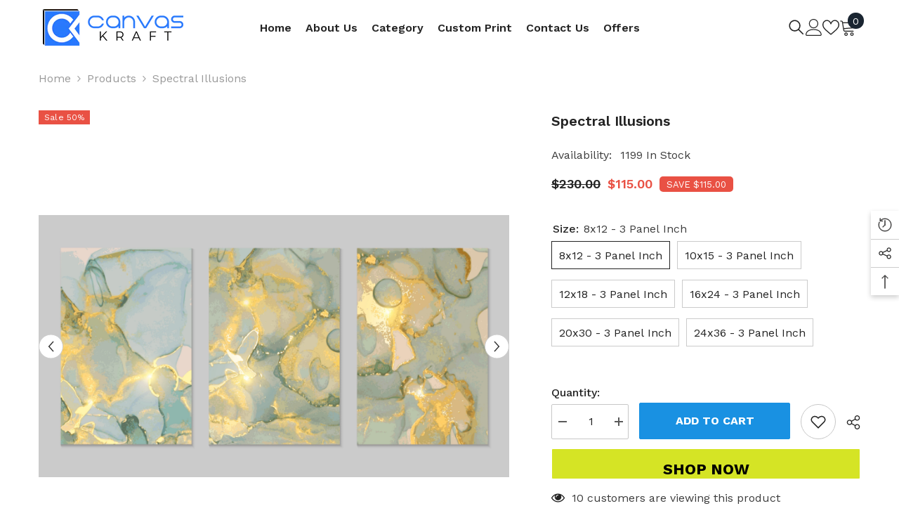

--- FILE ---
content_type: text/html; charset=utf-8
request_url: https://canvaskraft.com/products/spectral-illusions?variant=44020557840561&section_id=template--16939068162225__main
body_size: 19115
content:
<div id="shopify-section-template--16939068162225__main" class="shopify-section"><link href="//canvaskraft.com/cdn/shop/t/2/assets/component-product.css?v=43660858851249573231713753465" rel="stylesheet" type="text/css" media="all" />
<link href="//canvaskraft.com/cdn/shop/t/2/assets/component-review.css?v=100129706126506303331713753465" rel="stylesheet" type="text/css" media="all" />
<link href="//canvaskraft.com/cdn/shop/t/2/assets/component-price.css?v=133017567189408789801715048906" rel="stylesheet" type="text/css" media="all" />
<link href="//canvaskraft.com/cdn/shop/t/2/assets/component-badge.css?v=20633729062276667811713753463" rel="stylesheet" type="text/css" media="all" />
<link href="//canvaskraft.com/cdn/shop/t/2/assets/component-rte.css?v=131583500676987604941713753465" rel="stylesheet" type="text/css" media="all" />
<link href="//canvaskraft.com/cdn/shop/t/2/assets/component-share.css?v=38383599121620234941713753466" rel="stylesheet" type="text/css" media="all" />
<link href="//canvaskraft.com/cdn/shop/t/2/assets/component-tab.css?v=179871520493297054841713753466" rel="stylesheet" type="text/css" media="all" />
<link href="//canvaskraft.com/cdn/shop/t/2/assets/component-product-form.css?v=140087122189431595481713753465" rel="stylesheet" type="text/css" media="all" />
<link href="//canvaskraft.com/cdn/shop/t/2/assets/component-grid.css?v=14116691739327510611713753464" rel="stylesheet" type="text/css" media="all" />




  <style type="text/css">
    #ProductSection-template--16939068162225__main .productView-thumbnail .productView-thumbnail-link:after{
        padding-bottom: 148%;
    }

    #ProductSection-template--16939068162225__main .cursor-wrapper .counter {
        color: #191919;
    }

    #ProductSection-template--16939068162225__main .cursor-wrapper .counter #count-image:before {
        background-color: #191919;
    }

    #ProductSection-template--16939068162225__main .custom-cursor__inner .arrow:before,
    #ProductSection-template--16939068162225__main .custom-cursor__inner .arrow:after {
        background-color: #000000;
    }

    #ProductSection-template--16939068162225__main .tabs-contents .toggleLink,
    #ProductSection-template--16939068162225__main .tabs .tab .tab-title {
        font-size: 18px;
        font-weight: 600;
        text-transform: none;
        padding-top: 15px;
        padding-bottom: 15px;
    }

    

    

    @media (max-width: 550px) {
        #ProductSection-template--16939068162225__main .tabs-contents .toggleLink,
        #ProductSection-template--16939068162225__main .tabs .tab .tab-title {
            font-size: 16px;
        }
    }

    @media (max-width: 767px) {
        #ProductSection-template--16939068162225__main {
            padding-top: 0px;
            padding-bottom: 0px;
        }
    }

    @media (min-width: 1025px) {
        
    }

    @media (min-width: 768px) and (max-width: 1199px) {
        #ProductSection-template--16939068162225__main {
            padding-top: 0px;
            padding-bottom: 0px;
        }
    }

    @media (min-width: 1200px) {
        #ProductSection-template--16939068162225__main {
            padding-top: 0px;
            padding-bottom: 0px;
        }
    }
</style>
<script>
    window.product_inven_array_7862868017329 = {
        
            '44020557840561': '1199',
        
            '44020557873329': '1199',
        
            '44020557906097': '1199',
        
            '44020557938865': '1199',
        
            '44020557971633': '1199',
        
            '44020558004401': '1199',
        
    };

    window.selling_array_7862868017329 = {
        
            '44020557840561': 'deny',
        
            '44020557873329': 'deny',
        
            '44020557906097': 'deny',
        
            '44020557938865': 'deny',
        
            '44020557971633': 'deny',
        
            '44020558004401': 'deny',
        
    };

    window.subtotal = {
        show: false,
        style: 1,
        text: `Add To Cart - [value]`
    };
  
    window.variant_image_group = 'false';
  
</script><link rel="stylesheet" href="//canvaskraft.com/cdn/shop/t/2/assets/component-fancybox.css?v=162524859697928915511713753464" media="print" onload="this.media='all'">
    <noscript><link href="//canvaskraft.com/cdn/shop/t/2/assets/component-fancybox.css?v=162524859697928915511713753464" rel="stylesheet" type="text/css" media="all" /></noscript><div class="product-details product-default" data-section-id="template--16939068162225__main" data-section-type="product" id="ProductSection-template--16939068162225__main" data-has-combo="false" data-image-opo>
    
<div class="productView-moreItem moreItem-breadcrumb "
            style="--spacing-top: 10px;
            --spacing-bottom: 20px;
            --spacing-top-mb: 0px;
            --spacing-bottom-mb: 0px;
            --breadcrumb-bg:rgba(0,0,0,0);
            --breadcrumb-mb-bg: #f6f6f6;
            "
        >
            
                <div class="breadcrumb-bg">
            
                <div class="container">
                    

<link href="//canvaskraft.com/cdn/shop/t/2/assets/component-breadcrumb.css?v=44178794156411635951713753463" rel="stylesheet" type="text/css" media="all" /><breadcrumb-component class="breadcrumb-container style--line_clamp_1" data-collection-title="" data-collection-all="/collections/all">
        <nav class="breadcrumb breadcrumb-left" role="navigation" aria-label="breadcrumbs">
        <a class="link home-link" href="/">Home</a><span class="separate" aria-hidden="true"><svg xmlns="http://www.w3.org/2000/svg" viewBox="0 0 24 24"><path d="M 7.75 1.34375 L 6.25 2.65625 L 14.65625 12 L 6.25 21.34375 L 7.75 22.65625 L 16.75 12.65625 L 17.34375 12 L 16.75 11.34375 Z"></path></svg></span>
                <span>Spectral Illusions</span><span class="observe-element" style="width: 1px; height: 1px; background: transparent; display: inline-block; flex-shrink: 0;"></span>
        </nav>
    </breadcrumb-component>
    <script type="text/javascript">
        if (typeof breadcrumbComponentDeclare == 'undefined') {
            class BreadcrumbComponent extends HTMLElement {
                constructor() {
                    super();
                    this.firstPostCollection();
                    this.getCollection();
                }

                connectedCallback() {
                    this.firstLink = this.querySelector('.link.home-link')
                    this.lastLink = this.querySelector('.observe-element')
                    this.classList.add('initialized');
                    this.initObservers();
                }

                static createHandler(position = 'first', breadcrumb = null) {
                    const handler = (entries, observer) => {
                        entries.forEach(entry => {
                            if (breadcrumb == null) return observer.disconnect();
                            if (entry.isIntersecting ) {
                                breadcrumb.classList.add(`disable-${position}`);
                            } else {
                                breadcrumb.classList.remove(`disable-${position}`);
                            }
                        })
                    }
                    return handler;
                }

                initObservers() {
                    const scrollToFirstHandler = BreadcrumbComponent.createHandler('first', this);
                    const scrollToLastHandler = BreadcrumbComponent.createHandler('last', this);
                    
                    this.scrollToFirstObserver = new IntersectionObserver(scrollToFirstHandler, { threshold: 1 });
                    this.scrollToLastObserver = new IntersectionObserver(scrollToLastHandler, { threshold: 0.6 });

                    this.scrollToFirstObserver.observe(this.firstLink);
                    this.scrollToLastObserver.observe(this.lastLink);
                }

                firstPostCollection() {
                    if (!document.body.matches('.template-collection')) return;
                    this.postCollection(true);
                    this.checkCollection();
                }

                postCollection(showCollection) {
                    const title = this.dataset.collectionTitle ? this.dataset.collectionTitle : "Products";
                    let collection = {name: title, url: window.location.pathname, show: showCollection};
                    localStorage.setItem('_breadcrumb_collection', JSON.stringify(collection));
                }

                checkCollection() {
                    document.addEventListener("click", (event) => {
                        const target = event.target;
                        if (!target.matches('.card-link')) return;
                        target.closest('.shopify-section[id*="product-grid"]') == null ? this.postCollection(false) : this.postCollection(true);
                    });
                }

                getCollection() {
                    if (!document.body.matches('.template-product')) return;
                    const collection = JSON.parse(localStorage.getItem('_breadcrumb_collection'));
                    let checkCollection = document.referrer.indexOf('/collections/') !== -1 && (new URL(document.referrer)).pathname == collection.url && collection && collection.show ? true : false;
                    const breadcrumb = `<a class="breadcrumb-collection animate--text" href="${checkCollection ? collection.url : this.dataset.collectionAll}">${checkCollection ? collection.name : "Products"}</a><span class="separate animate--text" aria-hidden="true"><svg xmlns="http://www.w3.org/2000/svg" viewBox="0 0 24 24"><path d="M 7.75 1.34375 L 6.25 2.65625 L 14.65625 12 L 6.25 21.34375 L 7.75 22.65625 L 16.75 12.65625 L 17.34375 12 L 16.75 11.34375 Z"></path></svg></span>`;
                    this.querySelectorAll('.separate')[0]?.insertAdjacentHTML("afterend", breadcrumb);
                }
            }   

            window.addEventListener('load', () => {
                customElements.define('breadcrumb-component', BreadcrumbComponent);
            })

            var breadcrumbComponentDeclare = BreadcrumbComponent;
        }
    </script>
                </div>
            
                </div>
            
        </div>
    
    <div class="container productView-container">
        <div class="productView halo-productView layout-3 positionMainImage--left productView-sticky" data-product-handle="spectral-illusions"><div class="productView-top">
                    <div class="halo-productView-left productView-images clearfix" data-image-gallery><div class="cursor-wrapper handleMouseLeave">
                                <div class="custom-cursor custom-cursor__outer">
                                    <div class="custom-cursor custom-cursor__inner">
                                        <span class="arrow arrow-bar fadeIn"></span>
                                    </div>
                                </div>
                            </div><div class="productView-images-wrapper" data-video-popup>
                            <div class="productView-image-wrapper"><div class="productView-badge badge-left halo-productBadges halo-productBadges--left date-55364800 date1-640" data-new-badge-number="30"><span class="badge sale-badge" aria-hidden="true">Sale
50%</span></div>
<div class="productView-nav style-1 image-fit-unset" 
                                    data-image-gallery-main
                                    data-arrows-desk="true"
                                    data-arrows-mobi="true"
                                    data-counter-mobi="true"
                                    data-media-count="3"
                                ><div class="productView-image productView-image-adapt fit-unset" data-index="1">
                                                    <div class="productView-img-container product-single__media" data-media-id="28002358886577"
                                                        
                                                    >
                                                        <div 
                                                            class="media" 
                                                             
                                                             data-fancybox="images" href="//canvaskraft.com/cdn/shop/files/Kit-9Marmore_0_e592c5e4-67e9-4545-909d-b475ca1a0617.jpg?v=1714177373" 
                                                        >
                                                            <img id="product-featured-image-28002358886577"
                                                                srcset="//canvaskraft.com/cdn/shop/files/Kit-9Marmore_0_e592c5e4-67e9-4545-909d-b475ca1a0617.jpg?v=1714177373"
                                                                src="//canvaskraft.com/cdn/shop/files/Kit-9Marmore_0_e592c5e4-67e9-4545-909d-b475ca1a0617.jpg?v=1714177373"
                                                                alt=""
                                                                sizes="(min-width: 2000px) 1500px, (min-width: 1200px) 1200px, (min-width: 768px) calc((100vw - 30px) / 2), calc(100vw - 20px)"
                                                                width="6120"
                                                                height="3400"
                                                                data-sizes="auto"
                                                                data-main-image
                                                                data-index="1"
                                                                data-cursor-image
                                                                
                                                            /></div>
                                                    </div>
                                                </div><div class="productView-image productView-image-adapt fit-unset" data-index="2">
                                                    <div class="productView-img-container product-single__media" data-media-id="28002358919345"
                                                        
                                                    >
                                                        <div 
                                                            class="media" 
                                                             
                                                             data-fancybox="images" href="//canvaskraft.com/cdn/shop/files/Eco-Friendly_89da84e6-d5df-4940-b739-a3f3f9242aae.jpg?v=1714177373" 
                                                        >
                                                            <img id="product-featured-image-28002358919345"
                                                                srcset="//canvaskraft.com/cdn/shop/files/Eco-Friendly_89da84e6-d5df-4940-b739-a3f3f9242aae.jpg?v=1714177373"
                                                                src="//canvaskraft.com/cdn/shop/files/Eco-Friendly_89da84e6-d5df-4940-b739-a3f3f9242aae.jpg?v=1714177373"
                                                                alt=""
                                                                sizes="(min-width: 2000px) 1500px, (min-width: 1200px) 1200px, (min-width: 768px) calc((100vw - 30px) / 2), calc(100vw - 20px)"
                                                                width="1300"
                                                                height="919"
                                                                data-sizes="auto"
                                                                data-main-image
                                                                data-index="2"
                                                                data-cursor-image
                                                                
                                                            /></div>
                                                    </div>
                                                </div><div class="productView-image productView-image-adapt fit-unset" data-index="3">
                                                    <div class="productView-img-container product-single__media" data-media-id="28002358952113"
                                                        
                                                    >
                                                        <div 
                                                            class="media" 
                                                             
                                                             data-fancybox="images" href="//canvaskraft.com/cdn/shop/files/OurCraftmanship_8e2ea1e9-ddf2-4273-8e34-1c69e9e9bde3.jpg?v=1714177373" 
                                                        >
                                                            <img id="product-featured-image-28002358952113"
                                                                srcset="//canvaskraft.com/cdn/shop/files/OurCraftmanship_8e2ea1e9-ddf2-4273-8e34-1c69e9e9bde3.jpg?v=1714177373"
                                                                src="//canvaskraft.com/cdn/shop/files/OurCraftmanship_8e2ea1e9-ddf2-4273-8e34-1c69e9e9bde3.jpg?v=1714177373"
                                                                alt=""
                                                                sizes="(min-width: 2000px) 1500px, (min-width: 1200px) 1200px, (min-width: 768px) calc((100vw - 30px) / 2), calc(100vw - 20px)"
                                                                width="1000"
                                                                height="1000"
                                                                data-sizes="auto"
                                                                data-main-image
                                                                data-index="3"
                                                                data-cursor-image
                                                                
                                                            /></div>
                                                    </div>
                                                </div></div><div class="productView-videoPopup"></div><div class="productView-iconZoom">
                                        <svg  class="icon icon-zoom-1" xmlns="http://www.w3.org/2000/svg" aria-hidden="true" focusable="false" role="presentation" viewBox="0 0 448 512"><path d="M416 176V86.63L246.6 256L416 425.4V336c0-8.844 7.156-16 16-16s16 7.156 16 16v128c0 8.844-7.156 16-16 16h-128c-8.844 0-16-7.156-16-16s7.156-16 16-16h89.38L224 278.6L54.63 448H144C152.8 448 160 455.2 160 464S152.8 480 144 480h-128C7.156 480 0 472.8 0 464v-128C0 327.2 7.156 320 16 320S32 327.2 32 336v89.38L201.4 256L32 86.63V176C32 184.8 24.84 192 16 192S0 184.8 0 176v-128C0 39.16 7.156 32 16 32h128C152.8 32 160 39.16 160 48S152.8 64 144 64H54.63L224 233.4L393.4 64H304C295.2 64 288 56.84 288 48S295.2 32 304 32h128C440.8 32 448 39.16 448 48v128C448 184.8 440.8 192 432 192S416 184.8 416 176z"></path></svg>
                                    </div></div><div class="productView-thumbnail-wrapper">
                                    <div class="productView-for clearfix" data-max-thumbnail-to-show="4"><div class="productView-thumbnail" data-media-id="template--16939068162225__main-28002358886577">
                                                        <div class="productView-thumbnail-link" data-image="//canvaskraft.com/cdn/shop/files/Kit-9Marmore_0_e592c5e4-67e9-4545-909d-b475ca1a0617_large.jpg?v=1714177373">
                                                            <img srcset="//canvaskraft.com/cdn/shop/files/Kit-9Marmore_0_e592c5e4-67e9-4545-909d-b475ca1a0617_medium.jpg?v=1714177373" src="//canvaskraft.com/cdn/shop/files/Kit-9Marmore_0_e592c5e4-67e9-4545-909d-b475ca1a0617_medium.jpg?v=1714177373" alt="Spectral Illusions"  /></div>
                                                    </div><div class="productView-thumbnail" data-media-id="template--16939068162225__main-28002358919345">
                                                        <div class="productView-thumbnail-link" data-image="//canvaskraft.com/cdn/shop/files/Eco-Friendly_89da84e6-d5df-4940-b739-a3f3f9242aae_large.jpg?v=1714177373">
                                                            <img srcset="//canvaskraft.com/cdn/shop/files/Eco-Friendly_89da84e6-d5df-4940-b739-a3f3f9242aae_medium.jpg?v=1714177373" src="//canvaskraft.com/cdn/shop/files/Eco-Friendly_89da84e6-d5df-4940-b739-a3f3f9242aae_medium.jpg?v=1714177373" alt="Spectral Illusions"  /></div>
                                                    </div><div class="productView-thumbnail" data-media-id="template--16939068162225__main-28002358952113">
                                                        <div class="productView-thumbnail-link" data-image="//canvaskraft.com/cdn/shop/files/OurCraftmanship_8e2ea1e9-ddf2-4273-8e34-1c69e9e9bde3_large.jpg?v=1714177373">
                                                            <img srcset="//canvaskraft.com/cdn/shop/files/OurCraftmanship_8e2ea1e9-ddf2-4273-8e34-1c69e9e9bde3_medium.jpg?v=1714177373" src="//canvaskraft.com/cdn/shop/files/OurCraftmanship_8e2ea1e9-ddf2-4273-8e34-1c69e9e9bde3_medium.jpg?v=1714177373" alt="Spectral Illusions"  /></div>
                                                    </div></div>
                                </div></div>
                    </div>
                    <div class="halo-productView-right productView-details clearfix">
                        <div class="productView-product clearfix"><div class="productView-moreItem"
                                            style="--spacing-top: 0px;
                                            --spacing-bottom: 10px"
                                        >
                                            <h1 class="productView-title" style="--color-title: #232323;--fontsize-text: 20px;--fontsize-mb-text: 18px;"><span>Spectral Illusions</span></h1>
                                        </div><div id="shopify-block-AdWhkcExETThVTDZWb__judge_me_reviews_preview_badge_LfM3Fw" class="shopify-block shopify-app-block">
<div class='jdgm-widget jdgm-preview-badge'
    data-id='7862868017329'
    data-template='manual-installation'>
  <div style='display:none' class='jdgm-prev-badge' data-average-rating='0.00' data-number-of-reviews='0' data-number-of-questions='0'> <span class='jdgm-prev-badge__stars' data-score='0.00' tabindex='0' aria-label='0.00 stars' role='button'> <span class='jdgm-star jdgm--off'></span><span class='jdgm-star jdgm--off'></span><span class='jdgm-star jdgm--off'></span><span class='jdgm-star jdgm--off'></span><span class='jdgm-star jdgm--off'></span> </span> <span class='jdgm-prev-badge__text'> No reviews </span> </div>
</div>




</div>
<div class="productView-moreItem"
                                            style="--spacing-top: 0px;
                                            --spacing-bottom: 12px"
                                        >
                                            <div class="productView-desc halo-text-format" 
        style="--color-text: #3c3c3c;
        --fontsize-text: 12px"
    >
        
    </div>
                                        </div><div class="productView-moreItem"
                                                style="--spacing-top: 0px;
                                                --spacing-bottom: 18px"
                                            >
                                                <div class="productView-info" style="--color-border: #e6e6e6"><div class="productView-info-item" data-inventory data-stock-level="show">
            <span class="productView-info-name">
                Availability:
            </span>
            <span class="productView-info-value">
                1199 
                        In Stock
            </span>
        </div></div>
                                            </div>
                                        <div class="productView-moreItem"
                                            style="--spacing-top: 0px;
                                            --spacing-bottom: 17px;
                                            --fontsize-text: 18px"
                                        >
                                            
                                                <div class="productView-price no-js-hidden clearfix" id="product-price-7862868017329"><div class="price price--medium price--on-sale ">
    <dl><div class="price__regular"><dd class="price__last"><span class="price-item price-item--regular">$115.00</span></dd>
        </div>
        <div class="price__sale"><dd class="price__compare"><s class="price-item price-item--regular">$230.00</s></dd><dd class="price__last"><span class="price-item price-item--sale">$115.00</span></dd><div class="price__saved"><span class="price-item price-item--saved">Save $115.00</span></div></div>
        <small class="unit-price caption hidden">
            <dt class="visually-hidden">Unit price</dt>
            <dd class="price__last"><span></span><span aria-hidden="true">/</span><span class="visually-hidden">&nbsp;per&nbsp;</span><span></span></dd>
        </small>
    </dl>
</div>
</div>
                                            
                                        </div>
                                            <div class="productView-moreItem"
    style="--spacing-top: 0px;
    --spacing-bottom: 8px"
>
    <div class="productView-hotStock style-2 is-hide" data-hot-stock="20"><span class="hotStock-text">
                Please hurry! Only 1199 left in stock
            </span>
            <div class="hotStock-progress">
                <span class="hotStock-progress-item"></span>
            </div></div>
</div>

                                        

                                            <div class="productView-moreItem productView-moreItem-product-variant"
                                                style="--spacing-top: 0px;
                                                --spacing-bottom: 0px"
                                            >
                                                <div class="productView-options" style="--color-border: #e6e6e6"><div class="productView-variants halo-productOptions" id="product-option-7862868017329"  data-type="button"><variant-radios class="no-js-hidden product-option has-default" data-product="7862868017329" data-section="template--16939068162225__main" data-url="/products/spectral-illusions"><fieldset class="js product-form__input clearfix" data-product-attribute="set-rectangle" data-option-index="0">
                            <legend class="form__label">
                                Size:
                                <span data-header-option>
                                    8x12 - 3 Panel Inch
                                </span>
                            </legend><input class="product-form__radio" type="radio" id="option-7862868017329-Size-0"
                                        name="Size"
                                        value="8x12 - 3 Panel Inch"
                                        checked
                                        
                                        data-variant-id="44020557840561"
                                    ><label class="product-form__label available" for="option-7862868017329-Size-0" data-variant-id="44020557840561">
                                            <span class="text">8x12 - 3 Panel Inch</span>
                                        </label><input class="product-form__radio" type="radio" id="option-7862868017329-Size-1"
                                        name="Size"
                                        value="10x15 - 3 Panel Inch"
                                        
                                        
                                        data-variant-id="44020557873329"
                                    ><label class="product-form__label available" for="option-7862868017329-Size-1" data-variant-id="44020557873329">
                                            <span class="text">10x15 - 3 Panel Inch</span>
                                        </label><input class="product-form__radio" type="radio" id="option-7862868017329-Size-2"
                                        name="Size"
                                        value="12x18 - 3 Panel Inch"
                                        
                                        
                                        data-variant-id="44020557906097"
                                    ><label class="product-form__label available" for="option-7862868017329-Size-2" data-variant-id="44020557906097">
                                            <span class="text">12x18 - 3 Panel Inch</span>
                                        </label><input class="product-form__radio" type="radio" id="option-7862868017329-Size-3"
                                        name="Size"
                                        value="16x24 - 3 Panel Inch"
                                        
                                        
                                        data-variant-id="44020557938865"
                                    ><label class="product-form__label available" for="option-7862868017329-Size-3" data-variant-id="44020557938865">
                                            <span class="text">16x24 - 3 Panel Inch</span>
                                        </label><input class="product-form__radio" type="radio" id="option-7862868017329-Size-4"
                                        name="Size"
                                        value="20x30 - 3 Panel Inch"
                                        
                                        
                                        data-variant-id="44020557971633"
                                    ><label class="product-form__label available" for="option-7862868017329-Size-4" data-variant-id="44020557971633">
                                            <span class="text">20x30 - 3 Panel Inch</span>
                                        </label><input class="product-form__radio" type="radio" id="option-7862868017329-Size-5"
                                        name="Size"
                                        value="24x36 - 3 Panel Inch"
                                        
                                        
                                        data-variant-id="44020558004401"
                                    ><label class="product-form__label available" for="option-7862868017329-Size-5" data-variant-id="44020558004401">
                                            <span class="text">24x36 - 3 Panel Inch</span>
                                        </label></fieldset><script type="application/json">
                        [{"id":44020557840561,"title":"8x12 - 3 Panel Inch","option1":"8x12 - 3 Panel Inch","option2":null,"option3":null,"sku":null,"requires_shipping":true,"taxable":true,"featured_image":null,"available":true,"name":"Spectral Illusions - 8x12 - 3 Panel Inch","public_title":"8x12 - 3 Panel Inch","options":["8x12 - 3 Panel Inch"],"price":11500,"weight":0,"compare_at_price":23000,"inventory_management":"shopify","barcode":null,"requires_selling_plan":false,"selling_plan_allocations":[]},{"id":44020557873329,"title":"10x15 - 3 Panel Inch","option1":"10x15 - 3 Panel Inch","option2":null,"option3":null,"sku":null,"requires_shipping":true,"taxable":true,"featured_image":null,"available":true,"name":"Spectral Illusions - 10x15 - 3 Panel Inch","public_title":"10x15 - 3 Panel Inch","options":["10x15 - 3 Panel Inch"],"price":17000,"weight":0,"compare_at_price":34000,"inventory_management":"shopify","barcode":null,"requires_selling_plan":false,"selling_plan_allocations":[]},{"id":44020557906097,"title":"12x18 - 3 Panel Inch","option1":"12x18 - 3 Panel Inch","option2":null,"option3":null,"sku":null,"requires_shipping":true,"taxable":true,"featured_image":null,"available":true,"name":"Spectral Illusions - 12x18 - 3 Panel Inch","public_title":"12x18 - 3 Panel Inch","options":["12x18 - 3 Panel Inch"],"price":20000,"weight":0,"compare_at_price":40000,"inventory_management":"shopify","barcode":null,"requires_selling_plan":false,"selling_plan_allocations":[]},{"id":44020557938865,"title":"16x24 - 3 Panel Inch","option1":"16x24 - 3 Panel Inch","option2":null,"option3":null,"sku":null,"requires_shipping":true,"taxable":true,"featured_image":null,"available":true,"name":"Spectral Illusions - 16x24 - 3 Panel Inch","public_title":"16x24 - 3 Panel Inch","options":["16x24 - 3 Panel Inch"],"price":23000,"weight":0,"compare_at_price":46000,"inventory_management":"shopify","barcode":null,"requires_selling_plan":false,"selling_plan_allocations":[]},{"id":44020557971633,"title":"20x30 - 3 Panel Inch","option1":"20x30 - 3 Panel Inch","option2":null,"option3":null,"sku":null,"requires_shipping":true,"taxable":true,"featured_image":null,"available":true,"name":"Spectral Illusions - 20x30 - 3 Panel Inch","public_title":"20x30 - 3 Panel Inch","options":["20x30 - 3 Panel Inch"],"price":28000,"weight":0,"compare_at_price":56000,"inventory_management":"shopify","barcode":null,"requires_selling_plan":false,"selling_plan_allocations":[]},{"id":44020558004401,"title":"24x36 - 3 Panel Inch","option1":"24x36 - 3 Panel Inch","option2":null,"option3":null,"sku":null,"requires_shipping":true,"taxable":true,"featured_image":null,"available":true,"name":"Spectral Illusions - 24x36 - 3 Panel Inch","public_title":"24x36 - 3 Panel Inch","options":["24x36 - 3 Panel Inch"],"price":32000,"weight":0,"compare_at_price":64000,"inventory_management":"shopify","barcode":null,"requires_selling_plan":false,"selling_plan_allocations":[]}]
                    </script>
                </variant-radios></div>
        <noscript>
            <div class="product-form__input">
                <label class="form__label" for="Variants-template--16939068162225__main">
                    Product variants
                </label>
                <div class="select">
                <select name="id" id="Variants-template--16939068162225__main" class="select__select" form="product-form"><option
                            selected="selected"
                            
                            value="44020557840561"
                        >
                            8x12 - 3 Panel Inch

                            - $115.00
                        </option><option
                            
                            
                            value="44020557873329"
                        >
                            10x15 - 3 Panel Inch

                            - $170.00
                        </option><option
                            
                            
                            value="44020557906097"
                        >
                            12x18 - 3 Panel Inch

                            - $200.00
                        </option><option
                            
                            
                            value="44020557938865"
                        >
                            16x24 - 3 Panel Inch

                            - $230.00
                        </option><option
                            
                            
                            value="44020557971633"
                        >
                            20x30 - 3 Panel Inch

                            - $280.00
                        </option><option
                            
                            
                            value="44020558004401"
                        >
                            24x36 - 3 Panel Inch

                            - $320.00
                        </option></select>
            </div>
          </div>
        </noscript></div>
                                            </div>
                                        
<div class="productView-moreItem"
                                            style="--spacing-top: 0px;
                                            --spacing-bottom: 12px"
                                        >
                                            
                                        </div>

<div id="shopify-block-Aek16R2hNRjMvZzAzS__uploadly_file_upload_app_block_r6FTQk" class="shopify-block shopify-app-block">
    <div
      data-ph_storeName="https://canvaskraft.com"
      data-photouploadapp-product-json="{&quot;id&quot;:7862868017329,&quot;title&quot;:&quot;Spectral Illusions&quot;,&quot;handle&quot;:&quot;spectral-illusions&quot;,&quot;description&quot;:&quot;\u003cp\u003e\u003c\/p\u003e&quot;,&quot;published_at&quot;:&quot;2024-04-21T23:27:52-04:00&quot;,&quot;created_at&quot;:&quot;2024-04-21T23:27:59-04:00&quot;,&quot;vendor&quot;:&quot;Canvas Kraft&quot;,&quot;type&quot;:&quot;&quot;,&quot;tags&quot;:[&quot;Minimalist Canvas Wall Art Prints&quot;],&quot;price&quot;:11500,&quot;price_min&quot;:11500,&quot;price_max&quot;:32000,&quot;available&quot;:true,&quot;price_varies&quot;:true,&quot;compare_at_price&quot;:23000,&quot;compare_at_price_min&quot;:23000,&quot;compare_at_price_max&quot;:64000,&quot;compare_at_price_varies&quot;:true,&quot;variants&quot;:[{&quot;id&quot;:44020557840561,&quot;title&quot;:&quot;8x12 - 3 Panel Inch&quot;,&quot;option1&quot;:&quot;8x12 - 3 Panel Inch&quot;,&quot;option2&quot;:null,&quot;option3&quot;:null,&quot;sku&quot;:null,&quot;requires_shipping&quot;:true,&quot;taxable&quot;:true,&quot;featured_image&quot;:null,&quot;available&quot;:true,&quot;name&quot;:&quot;Spectral Illusions - 8x12 - 3 Panel Inch&quot;,&quot;public_title&quot;:&quot;8x12 - 3 Panel Inch&quot;,&quot;options&quot;:[&quot;8x12 - 3 Panel Inch&quot;],&quot;price&quot;:11500,&quot;weight&quot;:0,&quot;compare_at_price&quot;:23000,&quot;inventory_management&quot;:&quot;shopify&quot;,&quot;barcode&quot;:null,&quot;requires_selling_plan&quot;:false,&quot;selling_plan_allocations&quot;:[]},{&quot;id&quot;:44020557873329,&quot;title&quot;:&quot;10x15 - 3 Panel Inch&quot;,&quot;option1&quot;:&quot;10x15 - 3 Panel Inch&quot;,&quot;option2&quot;:null,&quot;option3&quot;:null,&quot;sku&quot;:null,&quot;requires_shipping&quot;:true,&quot;taxable&quot;:true,&quot;featured_image&quot;:null,&quot;available&quot;:true,&quot;name&quot;:&quot;Spectral Illusions - 10x15 - 3 Panel Inch&quot;,&quot;public_title&quot;:&quot;10x15 - 3 Panel Inch&quot;,&quot;options&quot;:[&quot;10x15 - 3 Panel Inch&quot;],&quot;price&quot;:17000,&quot;weight&quot;:0,&quot;compare_at_price&quot;:34000,&quot;inventory_management&quot;:&quot;shopify&quot;,&quot;barcode&quot;:null,&quot;requires_selling_plan&quot;:false,&quot;selling_plan_allocations&quot;:[]},{&quot;id&quot;:44020557906097,&quot;title&quot;:&quot;12x18 - 3 Panel Inch&quot;,&quot;option1&quot;:&quot;12x18 - 3 Panel Inch&quot;,&quot;option2&quot;:null,&quot;option3&quot;:null,&quot;sku&quot;:null,&quot;requires_shipping&quot;:true,&quot;taxable&quot;:true,&quot;featured_image&quot;:null,&quot;available&quot;:true,&quot;name&quot;:&quot;Spectral Illusions - 12x18 - 3 Panel Inch&quot;,&quot;public_title&quot;:&quot;12x18 - 3 Panel Inch&quot;,&quot;options&quot;:[&quot;12x18 - 3 Panel Inch&quot;],&quot;price&quot;:20000,&quot;weight&quot;:0,&quot;compare_at_price&quot;:40000,&quot;inventory_management&quot;:&quot;shopify&quot;,&quot;barcode&quot;:null,&quot;requires_selling_plan&quot;:false,&quot;selling_plan_allocations&quot;:[]},{&quot;id&quot;:44020557938865,&quot;title&quot;:&quot;16x24 - 3 Panel Inch&quot;,&quot;option1&quot;:&quot;16x24 - 3 Panel Inch&quot;,&quot;option2&quot;:null,&quot;option3&quot;:null,&quot;sku&quot;:null,&quot;requires_shipping&quot;:true,&quot;taxable&quot;:true,&quot;featured_image&quot;:null,&quot;available&quot;:true,&quot;name&quot;:&quot;Spectral Illusions - 16x24 - 3 Panel Inch&quot;,&quot;public_title&quot;:&quot;16x24 - 3 Panel Inch&quot;,&quot;options&quot;:[&quot;16x24 - 3 Panel Inch&quot;],&quot;price&quot;:23000,&quot;weight&quot;:0,&quot;compare_at_price&quot;:46000,&quot;inventory_management&quot;:&quot;shopify&quot;,&quot;barcode&quot;:null,&quot;requires_selling_plan&quot;:false,&quot;selling_plan_allocations&quot;:[]},{&quot;id&quot;:44020557971633,&quot;title&quot;:&quot;20x30 - 3 Panel Inch&quot;,&quot;option1&quot;:&quot;20x30 - 3 Panel Inch&quot;,&quot;option2&quot;:null,&quot;option3&quot;:null,&quot;sku&quot;:null,&quot;requires_shipping&quot;:true,&quot;taxable&quot;:true,&quot;featured_image&quot;:null,&quot;available&quot;:true,&quot;name&quot;:&quot;Spectral Illusions - 20x30 - 3 Panel Inch&quot;,&quot;public_title&quot;:&quot;20x30 - 3 Panel Inch&quot;,&quot;options&quot;:[&quot;20x30 - 3 Panel Inch&quot;],&quot;price&quot;:28000,&quot;weight&quot;:0,&quot;compare_at_price&quot;:56000,&quot;inventory_management&quot;:&quot;shopify&quot;,&quot;barcode&quot;:null,&quot;requires_selling_plan&quot;:false,&quot;selling_plan_allocations&quot;:[]},{&quot;id&quot;:44020558004401,&quot;title&quot;:&quot;24x36 - 3 Panel Inch&quot;,&quot;option1&quot;:&quot;24x36 - 3 Panel Inch&quot;,&quot;option2&quot;:null,&quot;option3&quot;:null,&quot;sku&quot;:null,&quot;requires_shipping&quot;:true,&quot;taxable&quot;:true,&quot;featured_image&quot;:null,&quot;available&quot;:true,&quot;name&quot;:&quot;Spectral Illusions - 24x36 - 3 Panel Inch&quot;,&quot;public_title&quot;:&quot;24x36 - 3 Panel Inch&quot;,&quot;options&quot;:[&quot;24x36 - 3 Panel Inch&quot;],&quot;price&quot;:32000,&quot;weight&quot;:0,&quot;compare_at_price&quot;:64000,&quot;inventory_management&quot;:&quot;shopify&quot;,&quot;barcode&quot;:null,&quot;requires_selling_plan&quot;:false,&quot;selling_plan_allocations&quot;:[]}],&quot;images&quot;:[&quot;\/\/canvaskraft.com\/cdn\/shop\/files\/Kit-9Marmore_0_e592c5e4-67e9-4545-909d-b475ca1a0617.jpg?v=1714177373&quot;,&quot;\/\/canvaskraft.com\/cdn\/shop\/files\/Eco-Friendly_89da84e6-d5df-4940-b739-a3f3f9242aae.jpg?v=1714177373&quot;,&quot;\/\/canvaskraft.com\/cdn\/shop\/files\/OurCraftmanship_8e2ea1e9-ddf2-4273-8e34-1c69e9e9bde3.jpg?v=1714177373&quot;],&quot;featured_image&quot;:&quot;\/\/canvaskraft.com\/cdn\/shop\/files\/Kit-9Marmore_0_e592c5e4-67e9-4545-909d-b475ca1a0617.jpg?v=1714177373&quot;,&quot;options&quot;:[&quot;Size&quot;],&quot;media&quot;:[{&quot;alt&quot;:null,&quot;id&quot;:28002358886577,&quot;position&quot;:1,&quot;preview_image&quot;:{&quot;aspect_ratio&quot;:1.8,&quot;height&quot;:3400,&quot;width&quot;:6120,&quot;src&quot;:&quot;\/\/canvaskraft.com\/cdn\/shop\/files\/Kit-9Marmore_0_e592c5e4-67e9-4545-909d-b475ca1a0617.jpg?v=1714177373&quot;},&quot;aspect_ratio&quot;:1.8,&quot;height&quot;:3400,&quot;media_type&quot;:&quot;image&quot;,&quot;src&quot;:&quot;\/\/canvaskraft.com\/cdn\/shop\/files\/Kit-9Marmore_0_e592c5e4-67e9-4545-909d-b475ca1a0617.jpg?v=1714177373&quot;,&quot;width&quot;:6120},{&quot;alt&quot;:null,&quot;id&quot;:28002358919345,&quot;position&quot;:2,&quot;preview_image&quot;:{&quot;aspect_ratio&quot;:1.415,&quot;height&quot;:919,&quot;width&quot;:1300,&quot;src&quot;:&quot;\/\/canvaskraft.com\/cdn\/shop\/files\/Eco-Friendly_89da84e6-d5df-4940-b739-a3f3f9242aae.jpg?v=1714177373&quot;},&quot;aspect_ratio&quot;:1.415,&quot;height&quot;:919,&quot;media_type&quot;:&quot;image&quot;,&quot;src&quot;:&quot;\/\/canvaskraft.com\/cdn\/shop\/files\/Eco-Friendly_89da84e6-d5df-4940-b739-a3f3f9242aae.jpg?v=1714177373&quot;,&quot;width&quot;:1300},{&quot;alt&quot;:null,&quot;id&quot;:28002358952113,&quot;position&quot;:3,&quot;preview_image&quot;:{&quot;aspect_ratio&quot;:1.0,&quot;height&quot;:1000,&quot;width&quot;:1000,&quot;src&quot;:&quot;\/\/canvaskraft.com\/cdn\/shop\/files\/OurCraftmanship_8e2ea1e9-ddf2-4273-8e34-1c69e9e9bde3.jpg?v=1714177373&quot;},&quot;aspect_ratio&quot;:1.0,&quot;height&quot;:1000,&quot;media_type&quot;:&quot;image&quot;,&quot;src&quot;:&quot;\/\/canvaskraft.com\/cdn\/shop\/files\/OurCraftmanship_8e2ea1e9-ddf2-4273-8e34-1c69e9e9bde3.jpg?v=1714177373&quot;,&quot;width&quot;:1000}],&quot;requires_selling_plan&quot;:false,&quot;selling_plan_groups&quot;:[],&quot;content&quot;:&quot;\u003cp\u003e\u003c\/p\u003e&quot;}"
      data-photouploadapp-collections-json="[{&quot;id&quot;:308362903729,&quot;handle&quot;:&quot;minimalist-canvas-wall-art-prints&quot;,&quot;title&quot;:&quot;Minimalist Canvas Wall Art Prints&quot;,&quot;updated_at&quot;:&quot;2024-06-27T02:56:20-04:00&quot;,&quot;body_html&quot;:&quot;\u003cbody\u003e\n\n\n\u003cmeta name=\&quot;viewport\&quot; content=\&quot;width=device-width, initial-scale=1\&quot;\u003e\n\n\n\u003cscript\u003e\nfunction myFunction() {\n  var dots = document.getElementById(\&quot;dots\&quot;);\n  var moreText = document.getElementById(\&quot;more\&quot;);\n  var btnText = document.getElementById(\&quot;myBtn\&quot;);\n\n  if (dots.style.display === \&quot;none\&quot;) {\n    dots.style.display = \&quot;inline\&quot;;\n    btnText.innerHTML = \&quot;Read more\&quot;; \n    moreText.style.display = \&quot;none\&quot;;\n  } else {\n    dots.style.display = \&quot;none\&quot;;\n    btnText.innerHTML = \&quot;Read less\&quot;; \n    moreText.style.display = \&quot;inline\&quot;;\n  }\n}\n\u003c\/script\u003e\n\n\u003cstyle\u003e\n\n #more {display: none;}\n\n\u003c\/style\u003e\n\n\n\n\u003cdiv class=\&quot;container\&quot;\u003e\n\n\u003cdiv class=\&quot;row\&quot;\u003e\n\n\u003cdiv class=\&quot;col-lg-12 main-t-a-ck\&quot;\u003e\n\n\u003ch2 clss=\&quot;t-a-ck\&quot;\u003eAbout Minimalist Canvas\u003c\/h2\u003e\n\n\u003c\/div\u003e\n\n\u003c\/div\u003e\n\n\u003c\/div\u003e\n\n\u003cp dir=\&quot;ltr\&quot;\u003e\u003cstrong\u003eEmbrace Simplicity with Minimalist Canvas Wall Art Prints\u003c\/strong\u003e\u003c\/p\u003e\n\u003cp dir=\&quot;ltr\&quot;\u003e\u003cspan\u003eMinimalist canvas wall art prints are the epitome of modern elegance and understated beauty. These prints, characterized by their simple lines, monochromatic or restrained color palettes, and uncluttered compositions, bring a sense of calm and order to any space. Perfect for those who appreciate the &#39;less is more&#39; philosophy in both art and life, minimalist prints are designed to enhance a room without overwhelming it.\u003c\/span\u003e\u003c\/p\u003e\n\u003cspan id=\&quot;dots\&quot;\u003e...\u003c\/span\u003e\u003cspan id=\&quot;more\&quot;\u003e\n\n\n\u003cp dir=\&quot;ltr\&quot;\u003e\u003cstrong\u003eWhy Choose Minimalist Canvas Wall Art Prints?\u003c\/strong\u003e\u003c\/p\u003e\n\u003cul\u003e\n\u003cli dir=\&quot;ltr\&quot; aria-level=\&quot;1\&quot;\u003e\n\u003cp dir=\&quot;ltr\&quot; role=\&quot;presentation\&quot;\u003e\u003cspan\u003eSleek and Sophisticated\u003c\/span\u003e\u003cspan\u003e: Minimalist art is known for its clean aesthetics that can make any space look more refined and intentionally designed. These prints work beautifully in a variety of settings, complementing both contemporary and traditional decor.\u003c\/span\u003e\u003c\/p\u003e\n\u003c\/li\u003e\n\u003cli dir=\&quot;ltr\&quot; aria-level=\&quot;1\&quot;\u003e\n\u003cp dir=\&quot;ltr\&quot; role=\&quot;presentation\&quot;\u003e\u003cspan\u003eFocus and Clarity\u003c\/span\u003e\u003cspan\u003e: The simplicity of minimalist art helps to create an environment of focus and clarity. Without the distraction of complex patterns or bold colors, minimalist wall art is ideal for spaces where concentration and tranquility are desired.\u003c\/span\u003e\u003c\/p\u003e\n\u003c\/li\u003e\n\u003cli dir=\&quot;ltr\&quot; aria-level=\&quot;1\&quot;\u003e\n\u003cp dir=\&quot;ltr\&quot; role=\&quot;presentation\&quot;\u003e\u003cspan\u003eVersatile Decor\u003c\/span\u003e\u003cspan\u003e: Due to their simple nature, minimalist prints can easily adapt to changes in decorating trends or personal tastes. They serve as a versatile backdrop that allows other elements of your decor to stand out.\u003c\/span\u003e\u003c\/p\u003e\n\u003c\/li\u003e\n\u003c\/ul\u003e\n\u003cp dir=\&quot;ltr\&quot;\u003e\u003cstrong\u003eHow to Incorporate Minimalist Canvas Wall Art Prints in Your Decor\u003c\/strong\u003e\u003c\/p\u003e\n\u003cul\u003e\n\u003cli dir=\&quot;ltr\&quot; aria-level=\&quot;1\&quot;\u003e\n\u003cp dir=\&quot;ltr\&quot; role=\&quot;presentation\&quot;\u003e\u003cspan\u003eHome Offices\u003c\/span\u003e\u003cspan\u003e: A minimalist print can set a tone of calm and order in a home office, aiding concentration and productivity.\u003c\/span\u003e\u003c\/p\u003e\n\u003c\/li\u003e\n\u003cli dir=\&quot;ltr\&quot; aria-level=\&quot;1\&quot;\u003e\n\u003cp dir=\&quot;ltr\&quot; role=\&quot;presentation\&quot;\u003e\u003cspan\u003eLiving Rooms\u003c\/span\u003e\u003cspan\u003e: Use minimalist art to complement the architecture of your space without dominating it, creating a chic and harmonious atmosphere.\u003c\/span\u003e\u003c\/p\u003e\n\u003c\/li\u003e\n\u003cli dir=\&quot;ltr\&quot; aria-level=\&quot;1\&quot;\u003e\n\u003cp dir=\&quot;ltr\&quot; role=\&quot;presentation\&quot;\u003e\u003cspan\u003eBedrooms\u003c\/span\u003e\u003cspan\u003e: Minimalist art can help foster a peaceful and serene sleeping environment, perfect for unwinding at the end of the day.\u003c\/span\u003e\u003c\/p\u003e\n\u003c\/li\u003e\n\u003cli dir=\&quot;ltr\&quot; aria-level=\&quot;1\&quot;\u003e\n\u003cp dir=\&quot;ltr\&quot; role=\&quot;presentation\&quot;\u003e\u003cspan\u003eDining Areas\u003c\/span\u003e\u003cspan\u003e: Simple and elegant prints can enhance the dining experience by adding a sophisticated touch without distracting from the meal or conversation.\u003c\/span\u003e\u003c\/p\u003e\n\u003c\/li\u003e\n\u003c\/ul\u003e\n\u003cp dir=\&quot;ltr\&quot;\u003e\u003cstrong\u003eSelecting the Right Minimalist Canvas Wall Art Print\u003c\/strong\u003e\u003c\/p\u003e\n\u003cp dir=\&quot;ltr\&quot;\u003e\u003cspan\u003eWhen selecting a minimalist print, consider the mood you want to convey. Soft, neutral colors can add warmth and tranquillity, while stark blacks and whites might introduce a more dramatic tone. The content of the artwork—whether it’s a subtle geometric pattern, a lone figure, or a sparse landscape—should align with the feeling you wish to evoke in the room.\u003c\/span\u003e\u003c\/p\u003e\n\u003cp dir=\&quot;ltr\&quot;\u003e\u003cstrong\u003eThe Perfect Gift for Modern Art Enthusiasts\u003c\/strong\u003e\u003c\/p\u003e\n\u003cp dir=\&quot;ltr\&quot;\u003e\u003cspan\u003eMinimalist canvas wall art prints make wonderful gifts for those who appreciate modern design and decor. Their timeless appeal and elegant simplicity ensure that they fit well in any home, making them an excellent choice for housewarming gifts, weddings, or any occasion where the beauty of art is celebrated.\u003c\/span\u003e\u003c\/p\u003e\n\u003cp dir=\&quot;ltr\&quot;\u003e\u003cspan\u003eTransform your space into a sanctuary of simplicity with minimalist canvas wall art prints. These artworks not only enhance the aesthetic of your environment but also create an ambiance of peace and clarity, allowing you and your guests to appreciate the beauty of simplicity in a busy world. Whether for personal spaces or as a thoughtful gift, minimalist prints offer a stylish and sophisticated way to express your artistic tastes.\u003c\/span\u003e\u003c\/p\u003e\n\n\u003c\/span\u003e\n\n\u003cbutton class=\&quot;btn\&quot; onclick=\&quot;myFunction()\&quot; id=\&quot;myBtn\&quot;\u003eRead more\u003c\/button\u003e\n\n\n\u003c\/body\u003e&quot;,&quot;published_at&quot;:&quot;2024-04-29T20:55:42-04:00&quot;,&quot;sort_order&quot;:&quot;best-selling&quot;,&quot;template_suffix&quot;:&quot;&quot;,&quot;disjunctive&quot;:false,&quot;rules&quot;:[{&quot;column&quot;:&quot;tag&quot;,&quot;relation&quot;:&quot;equals&quot;,&quot;condition&quot;:&quot;Minimalist Canvas Wall Art Prints&quot;}],&quot;published_scope&quot;:&quot;global&quot;}]"
      id="photouploadapp"
    ></div>
  

</div>

                                            <div class="productView-moreItem"
                                                style="--spacing-top: 0px;
                                                --spacing-bottom: 22px"
                                            >
                                                <div class="productView-perks"></div>
                                            </div>
                                        

                                            <div class="productView-moreItem"
                                                style="--spacing-top: 0px;
                                                --spacing-bottom: 15px"
                                            >
                                                <div class="productView-buttons"><form method="post" action="/cart/add" id="product-form-installment-7862868017329" accept-charset="UTF-8" class="installment caption-large" enctype="multipart/form-data"><input type="hidden" name="form_type" value="product" /><input type="hidden" name="utf8" value="✓" /><input type="hidden" name="id" value="44020557840561">
        
<input type="hidden" name="product-id" value="7862868017329" /><input type="hidden" name="section-id" value="template--16939068162225__main" /></form><product-form class="productView-form product-form"><form method="post" action="/cart/add" id="product-form-7862868017329" accept-charset="UTF-8" class="form" enctype="multipart/form-data" novalidate="novalidate" data-type="add-to-cart-form"><input type="hidden" name="form_type" value="product" /><input type="hidden" name="utf8" value="✓" /><div class="productView-group"><div class="pvGroup-row"><quantity-input class="productView-quantity quantity__group quantity__group--1 quantity__style--1 clearfix">
	    <label class="form-label quantity__label" for="quantity-7862868017329">
	        Quantity:
	    </label>
	    <div class="quantity__container">
		    <button type="button" name="minus" class="minus btn-quantity">
		    	<span class="visually-hidden">Decrease quantity for Spectral Illusions</span>
		    </button>
		    <input class="form-input quantity__input" type="number" name="quantity" min="1" value="1" inputmode="numeric" pattern="[0-9]*" id="quantity-7862868017329" data-product="7862868017329" data-price="11500">
		    <button type="button" name="plus" class="plus btn-quantity">
		    	<span class="visually-hidden">Increase quantity for Spectral Illusions</span>
		    </button>
	    </div>
	</quantity-input>
<div class="productView-groupTop">
                        <div class="productView-action" style="--atc-color: #ffffff;--atc-bg-color: #1991e2;--atc-border-color: #1991e2;--atc-color-hover: #ffffff;--atc-bg-color-hover: #1991e2;--atc-border-color-hover: #1991e2">
                            <input type="hidden" name="id" value="44020557840561">
                            <div class="product-form__buttons"><button type="submit" name="add" data-btn-addToCart data-inventory-quantity="1199" data-available="false" class="product-form__submit button button--primary an-horizontal-shaking" id="product-add-to-cart">Add to cart
</button></div>
                        </div><div class="productView-wishlist clearfix">
                                <a data-wishlist href="#" data-wishlist-handle="spectral-illusions" data-product-id="7862868017329"><span class="visually-hidden">Add to wishlist</span><svg xmlns="http://www.w3.org/2000/svg" viewBox="0 0 32 32" aria-hidden="true" focusable="false" role="presentation" class="icon icon-wishlist"><path d="M 9.5 5 C 5.363281 5 2 8.402344 2 12.5 C 2 13.929688 2.648438 15.167969 3.25 16.0625 C 3.851563 16.957031 4.46875 17.53125 4.46875 17.53125 L 15.28125 28.375 L 16 29.09375 L 16.71875 28.375 L 27.53125 17.53125 C 27.53125 17.53125 30 15.355469 30 12.5 C 30 8.402344 26.636719 5 22.5 5 C 19.066406 5 16.855469 7.066406 16 7.9375 C 15.144531 7.066406 12.933594 5 9.5 5 Z M 9.5 7 C 12.488281 7 15.25 9.90625 15.25 9.90625 L 16 10.75 L 16.75 9.90625 C 16.75 9.90625 19.511719 7 22.5 7 C 25.542969 7 28 9.496094 28 12.5 C 28 14.042969 26.125 16.125 26.125 16.125 L 16 26.25 L 5.875 16.125 C 5.875 16.125 5.390625 15.660156 4.90625 14.9375 C 4.421875 14.214844 4 13.273438 4 12.5 C 4 9.496094 6.457031 7 9.5 7 Z"/></svg></a>
                            </div><share-button class="share-button halo-socialShare productView-share style-2"><div class="share-content">
            <button class="share-button__button button"><svg class="icon" viewBox="0 0 227.216 227.216"><path d="M175.897,141.476c-13.249,0-25.11,6.044-32.98,15.518l-51.194-29.066c1.592-4.48,2.467-9.297,2.467-14.317c0-5.019-0.875-9.836-2.467-14.316l51.19-29.073c7.869,9.477,19.732,15.523,32.982,15.523c23.634,0,42.862-19.235,42.862-42.879C218.759,19.229,199.531,0,175.897,0C152.26,0,133.03,19.229,133.03,42.865c0,5.02,0.874,9.838,2.467,14.319L84.304,86.258c-7.869-9.472-19.729-15.514-32.975-15.514c-23.64,0-42.873,19.229-42.873,42.866c0,23.636,19.233,42.865,42.873,42.865c13.246,0,25.105-6.042,32.974-15.513l51.194,29.067c-1.593,4.481-2.468,9.3-2.468,14.321c0,23.636,19.23,42.865,42.867,42.865c23.634,0,42.862-19.23,42.862-42.865C218.759,160.71,199.531,141.476,175.897,141.476z M175.897,15c15.363,0,27.862,12.5,27.862,27.865c0,15.373-12.499,27.879-27.862,27.879c-15.366,0-27.867-12.506-27.867-27.879C148.03,27.5,160.531,15,175.897,15z M51.33,141.476c-15.369,0-27.873-12.501-27.873-27.865c0-15.366,12.504-27.866,27.873-27.866c15.363,0,27.861,12.5,27.861,27.866C79.191,128.975,66.692,141.476,51.33,141.476z M175.897,212.216c-15.366,0-27.867-12.501-27.867-27.865c0-15.37,12.501-27.875,27.867-27.875c15.363,0,27.862,12.505,27.862,27.875C203.759,199.715,191.26,212.216,175.897,212.216z"></path></svg> <span>Share</span></button>
            <div class="share-button__fallback">
                <div class="share-header">
                    <h2 class="share-title"><span>Share</span></h2>
                    <button type="button" class="share-button__close" aria-label="Close"><svg xmlns="http://www.w3.org/2000/svg" viewBox="0 0 48 48" ><path d="M 38.982422 6.9707031 A 2.0002 2.0002 0 0 0 37.585938 7.5859375 L 24 21.171875 L 10.414062 7.5859375 A 2.0002 2.0002 0 0 0 8.9785156 6.9804688 A 2.0002 2.0002 0 0 0 7.5859375 10.414062 L 21.171875 24 L 7.5859375 37.585938 A 2.0002 2.0002 0 1 0 10.414062 40.414062 L 24 26.828125 L 37.585938 40.414062 A 2.0002 2.0002 0 1 0 40.414062 37.585938 L 26.828125 24 L 40.414062 10.414062 A 2.0002 2.0002 0 0 0 38.982422 6.9707031 z"/></svg><span>Close</span></button>
                </div>
                <div class="wrapper-content">
                    <label class="form-label">Copy link</label>
                    <div class="share-group">
                        <div class="form-field">
                            <input type="text" class="field__input" id="url" value="https://canvaskraft.com/products/spectral-illusions" placeholder="Link" data-url="https://canvaskraft.com/products/spectral-illusions" onclick="this.select();" readonly>
                            <label class="field__label hiddenLabels" for="url">Link</label>
                        </div>
                        <button class="button button--primary button-copy"><svg class="icon icon-clipboard" width="11" height="13" fill="none" xmlns="http://www.w3.org/2000/svg" aria-hidden="true" focusable="false"><path fill-rule="evenodd" clip-rule="evenodd" d="M2 1a1 1 0 011-1h7a1 1 0 011 1v9a1 1 0 01-1 1V1H2zM1 2a1 1 0 00-1 1v9a1 1 0 001 1h7a1 1 0 001-1V3a1 1 0 00-1-1H1zm0 10V3h7v9H1z" fill="currentColor"/></svg>
 Copy link</button>
                    </div>
                    <span id="ShareMessage-7862868017329" class="share-button__message hidden" role="status" aria-hidden="true">Link copied to clipboard!</span><div class="share_toolbox clearfix"><label class="form-label">Share</label> <ul class="social-share"><li class="social-share__item"><a class="facebook" href="https://www.facebook.com/sharer/sharer.php?u=https://canvaskraft.com/products/spectral-illusions" title='Facebook' data-no-instant rel="noopener noreferrer nofollow" target="_blank"><svg aria-hidden="true" focusable="false" role="presentation" xmlns="http://www.w3.org/2000/svg" viewBox="0 0 320 512" class="icon icon-facebook"><path d="M279.14 288l14.22-92.66h-88.91v-60.13c0-25.35 12.42-50.06 52.24-50.06h40.42V6.26S260.43 0 225.36 0c-73.22 0-121.08 44.38-121.08 124.72v70.62H22.89V288h81.39v224h100.17V288z"></path></svg></a></li><li class="social-share__item"><a class="twitter" href="http://twitter.com/share?text=Spectral%20Illusions&amp;url=https://canvaskraft.com/products/spectral-illusions" title='Twitter' data-no-instant rel="noopener noreferrer nofollow" target="_blank"><svg aria-hidden="true" focusable="false" role="presentation" class="icon icon-twitter" viewBox="0 0 35 35">
<path d="M20.3306 15.2794L31.4059 3H28.7809L19.1669 13.6616L11.4844 3H2.625L14.2406 19.124L2.625 32H5.25L15.4044 20.7397L23.5178 32H32.3772L20.3306 15.2794ZM16.7366 19.2649L15.5597 17.6595L6.195 4.885H10.2266L17.7822 15.1945L18.9591 16.7999L28.7831 30.202H24.7516L16.7366 19.2649Z"></path>
</svg>
</a></li><li class="social-share__item"><a class="pinterest" href="http://pinterest.com/pin/create/button/?url=https://canvaskraft.com/products/spectral-illusions&amp;media=http://canvaskraft.com/cdn/shop/files/Kit-9Marmore_0_e592c5e4-67e9-4545-909d-b475ca1a0617.jpg?crop=center&height=1024&v=1714177373&width=1024&amp;description=Spectral%20Illusions" title='Pinterest' data-no-instant rel="noopener noreferrer nofollow" target="_blank"><svg aria-hidden="true" focusable="false" role="presentation" class="icon icon-pinterest" viewBox="0 0 17 18"><path d="M8.48.58a8.42 8.42 0 015.9 2.45 8.42 8.42 0 011.33 10.08 8.28 8.28 0 01-7.23 4.16 8.5 8.5 0 01-2.37-.32c.42-.68.7-1.29.85-1.8l.59-2.29c.14.28.41.52.8.73.4.2.8.31 1.24.31.87 0 1.65-.25 2.34-.75a4.87 4.87 0 001.6-2.05 7.3 7.3 0 00.56-2.93c0-1.3-.5-2.41-1.49-3.36a5.27 5.27 0 00-3.8-1.43c-.93 0-1.8.16-2.58.48A5.23 5.23 0 002.85 8.6c0 .75.14 1.41.43 1.98.28.56.7.96 1.27 1.2.1.04.19.04.26 0 .07-.03.12-.1.15-.2l.18-.68c.05-.15.02-.3-.11-.45a2.35 2.35 0 01-.57-1.63A3.96 3.96 0 018.6 4.8c1.09 0 1.94.3 2.54.89.61.6.92 1.37.92 2.32 0 .8-.11 1.54-.33 2.21a3.97 3.97 0 01-.93 1.62c-.4.4-.87.6-1.4.6-.43 0-.78-.15-1.06-.47-.27-.32-.36-.7-.26-1.13a111.14 111.14 0 01.47-1.6l.18-.73c.06-.26.09-.47.09-.65 0-.36-.1-.66-.28-.89-.2-.23-.47-.35-.83-.35-.45 0-.83.2-1.13.62-.3.41-.46.93-.46 1.56a4.1 4.1 0 00.18 1.15l.06.15c-.6 2.58-.95 4.1-1.08 4.54-.12.55-.16 1.2-.13 1.94a8.4 8.4 0 01-5-7.65c0-2.3.81-4.28 2.44-5.9A8.04 8.04 0 018.48.57z"></svg>
</a></li><li class="social-share__item"><a class="tumblr" href="//tumblr.com/widgets/share/tool?canonicalUrl=https://canvaskraft.com/products/spectral-illusions" title='Tumblr' data-no-instant rel="noopener noreferrer nofollow" data-content="http://canvaskraft.com/cdn/shop/files/Kit-9Marmore_0_e592c5e4-67e9-4545-909d-b475ca1a0617.jpg?crop=center&height=1024&v=1714177373&width=1024" target="_blank"><svg aria-hidden="true" focusable="false" role="presentation" class="icon icon-tumblr" viewBox="0 0 91 161"><path fill-rule="evenodd" d="M64 160.3c-24 0-42-12.3-42-41.8V71.3H.3V45.7c24-6.2 34-26.9 35.2-44.7h24.9v40.5h29v29.8h-29v41.1c0 12.3 6.2 16.6 16.1 16.6h14v31.3H64"></svg>
</a></li><li class="social-share__item"><a class="telegram" href="https://telegram.me/share/url?url=https://canvaskraft.com/products/spectral-illusions" title='Telegram' data-no-instant rel="nofollow" target="_blank"><svg class="icon icon-telegram" role="presentation" viewBox="0 0 496 512"><path d="M248,8C111.033,8,0,119.033,0,256S111.033,504,248,504,496,392.967,496,256,384.967,8,248,8ZM362.952,176.66c-3.732,39.215-19.881,134.378-28.1,178.3-3.476,18.584-10.322,24.816-16.948,25.425-14.4,1.326-25.338-9.517-39.287-18.661-21.827-14.308-34.158-23.215-55.346-37.177-24.485-16.135-8.612-25,5.342-39.5,3.652-3.793,67.107-61.51,68.335-66.746.153-.655.3-3.1-1.154-4.384s-3.59-.849-5.135-.5q-3.283.746-104.608,69.142-14.845,10.194-26.894,9.934c-8.855-.191-25.888-5.006-38.551-9.123-15.531-5.048-27.875-7.717-26.8-16.291q.84-6.7,18.45-13.7,108.446-47.248,144.628-62.3c68.872-28.647,83.183-33.623,92.511-33.789,2.052-.034,6.639.474,9.61,2.885a10.452,10.452,0,0,1,3.53,6.716A43.765,43.765,0,0,1,362.952,176.66Z"></path></svg></a></li><li class="social-share__item"><a class="email" href="mailto:?subject=Spectral%20Illusions&amp;body=https://canvaskraft.com/products/spectral-illusions" title='Email' data-no-instant rel="noopener noreferrer nofollow" target="_blank"><svg xmlns="http://www.w3.org/2000/svg" viewBox="0 0 24 24" aria-hidden="true" focusable="false" role="presentation" class="icon icon-mail"><path d="M 1 3 L 1 5 L 1 18 L 3 18 L 3 5 L 19 5 L 19 3 L 3 3 L 1 3 z M 5 7 L 5 7.1777344 L 14 12.875 L 23 7.125 L 23 7 L 5 7 z M 23 9.2832031 L 14 15 L 5 9.4160156 L 5 21 L 14 21 L 14 17 L 17 17 L 17 14 L 23 14 L 23 9.2832031 z M 19 16 L 19 19 L 16 19 L 16 21 L 19 21 L 19 24 L 21 24 L 21 21 L 24 21 L 24 19 L 21 19 L 21 16 L 19 16 z"/></svg></a></li></ul></div></div>
            </div>
        </div></share-button><script src="//canvaskraft.com/cdn/shop/t/2/assets/share.js?v=102144821873164167451713753467" defer="defer"></script>
</div>
                </div><div class="productView-groupBottom"><div class="productView-groupItem">
                            <div class="productView-payment"  id="product-checkout-7862868017329" style="--bin-color: #000000;--bin-bg-color: #d5e425;--bin-border-color: #ffffff;--bin-color-hover: #ffffff;--bin-bg-color-hover: #232323;--bin-border-color-hover: #232323"> 
                                <div data-shopify="payment-button" class="shopify-payment-button"> <shopify-accelerated-checkout recommended="null" fallback="{&quot;supports_subs&quot;:true,&quot;supports_def_opts&quot;:true,&quot;name&quot;:&quot;buy_it_now&quot;,&quot;wallet_params&quot;:{}}" access-token="2572575f1c5bab598b8a558ed64c85bd" buyer-country="IN" buyer-locale="en" buyer-currency="USD" variant-params="[{&quot;id&quot;:44020557840561,&quot;requiresShipping&quot;:true},{&quot;id&quot;:44020557873329,&quot;requiresShipping&quot;:true},{&quot;id&quot;:44020557906097,&quot;requiresShipping&quot;:true},{&quot;id&quot;:44020557938865,&quot;requiresShipping&quot;:true},{&quot;id&quot;:44020557971633,&quot;requiresShipping&quot;:true},{&quot;id&quot;:44020558004401,&quot;requiresShipping&quot;:true}]" shop-id="64947454129" enabled-flags="[&quot;ae0f5bf6&quot;,&quot;5865c7bd&quot;]" disabled > <div class="shopify-payment-button__button" role="button" disabled aria-hidden="true" style="background-color: transparent; border: none"> <div class="shopify-payment-button__skeleton">&nbsp;</div> </div> </shopify-accelerated-checkout> <small id="shopify-buyer-consent" class="hidden" aria-hidden="true" data-consent-type="subscription"> This item is a recurring or deferred purchase. By continuing, I agree to the <span id="shopify-subscription-policy-button">cancellation policy</span> and authorize you to charge my payment method at the prices, frequency and dates listed on this page until my order is fulfilled or I cancel, if permitted. </small> </div>
                            </div>
                        </div>
                    </div></div><input type="hidden" name="product-id" value="7862868017329" /><input type="hidden" name="section-id" value="template--16939068162225__main" /></form></product-form><div class="productView-notifyMe halo-notifyMe" style="display: none;">
            <form method="post" action="/contact#ContactForm-notifyMe" id="ContactForm-notifyMe" accept-charset="UTF-8" class="notifyMe-form contact-form"><input type="hidden" name="form_type" value="contact" /><input type="hidden" name="utf8" value="✓" /><input type="hidden" name="contact[Form]" value="Notify me"/>
    <input type="hidden" class="halo-notify-product-site" name="contact[Shop name]" value="Canvas Kraft USA"/>
    <input type="hidden" class="halo-notify-product-site-url" name="contact[Link]" value="https://canvaskraft.com"/>
    <input type="hidden" class="halo-notify-product-title" name="contact[Product title]" value="Spectral Illusions" />
    <input type="hidden" class="halo-notify-product-link" name="contact[Product URL]" value="https://canvaskraft.com/products/spectral-illusions"/>
    <input type="hidden" class="halo-notify-product-variant" name="contact[Product variant]" value="8x12 - 3 Panel Inch"/>

    <div class="form-field">
        <label class="form-label" for="halo-notify-email7862868017329">Leave your email and we will notify as soon as the product / variant is back in stock</label>
        <input class="form-input form-input-placeholder" type="email" name="contact[email]" required id="halo-notify-email7862868017329" placeholder="Insert your email">
        <button type="submit" class="button button-1" id="halo-btn-notify7862868017329" data-button-message="notifyMe">Subscribe</button>
    </div></form><div class="notifyMe-text"></div>
        </div></div>
                                            </div>
                                        
<div class="productView-moreItem"
                                            style="--spacing-top: 0px;
                                            --spacing-bottom: 22px"
                                        >
                                            <div class="productView-ViewingProduct" data-customer-view="283, 100, 59, 11, 14, 185, 193, 165, 50, 38, 99, 112, 46, 10, 125, 200, 250, 18" data-customer-view-time="12">
    <svg class="icon" id="icon-eye" viewBox="0 0 511.626 511.626"><g><path d="M505.918,236.117c-26.651-43.587-62.485-78.609-107.497-105.065c-45.015-26.457-92.549-39.687-142.608-39.687 c-50.059,0-97.595,13.225-142.61,39.687C68.187,157.508,32.355,192.53,5.708,236.117C1.903,242.778,0,249.345,0,255.818 c0,6.473,1.903,13.04,5.708,19.699c26.647,43.589,62.479,78.614,107.495,105.064c45.015,26.46,92.551,39.68,142.61,39.68 c50.06,0,97.594-13.176,142.608-39.536c45.012-26.361,80.852-61.432,107.497-105.208c3.806-6.659,5.708-13.223,5.708-19.699 C511.626,249.345,509.724,242.778,505.918,236.117z M194.568,158.03c17.034-17.034,37.447-25.554,61.242-25.554 c3.805,0,7.043,1.336,9.709,3.999c2.662,2.664,4,5.901,4,9.707c0,3.809-1.338,7.044-3.994,9.704 c-2.662,2.667-5.902,3.999-9.708,3.999c-16.368,0-30.362,5.808-41.971,17.416c-11.613,11.615-17.416,25.603-17.416,41.971 c0,3.811-1.336,7.044-3.999,9.71c-2.667,2.668-5.901,3.999-9.707,3.999c-3.809,0-7.044-1.334-9.71-3.999 c-2.667-2.666-3.999-5.903-3.999-9.71C169.015,195.482,177.535,175.065,194.568,158.03z M379.867,349.04 c-38.164,23.12-79.514,34.687-124.054,34.687c-44.539,0-85.889-11.56-124.051-34.687s-69.901-54.2-95.215-93.222 c28.931-44.921,65.19-78.518,108.777-100.783c-11.61,19.792-17.417,41.207-17.417,64.236c0,35.216,12.517,65.329,37.544,90.362 s55.151,37.544,90.362,37.544c35.214,0,65.329-12.518,90.362-37.544s37.545-55.146,37.545-90.362 c0-23.029-5.808-44.447-17.419-64.236c43.585,22.265,79.846,55.865,108.776,100.783C449.767,294.84,418.031,325.913,379.867,349.04 z" /> </g></svg>
    <span class="text">10 customers are viewing this product</span>
</div>
                                        </div><div class="productView-moreItem"
                                            style="--spacing-top: 0px;
                                            --spacing-bottom: 27px"
                                        ><div class="productView-pickUp">
    <link href="//canvaskraft.com/cdn/shop/t/2/assets/component-pickup-availability.css?v=137979704718754141591713753465" rel="stylesheet" type="text/css" media="all" /><pickup-availability class="product__pickup-availabilities no-js-hidden"
        
        data-base-url="https://canvaskraft.com/"
        data-variant-id="44020557840561"
        data-has-only-default-variant="false"
    >
        <template>
            <pickup-availability-preview class="pickup-availability-preview">
                <svg fill="none" aria-hidden="true" focusable="false" role="presentation" class="icon icon-unavailable" fill="none" viewBox="0 0 20 20"><path d="M13.94 3.94L10 7.878l-3.94-3.94A1.499 1.499 0 103.94 6.06L7.88 10l-3.94 3.94a1.499 1.499 0 102.12 2.12L10 12.12l3.94 3.94a1.497 1.497 0 002.12 0 1.499 1.499 0 000-2.12L12.122 10l3.94-3.94a1.499 1.499 0 10-2.121-2.12z"/></svg>

                <div class="pickup-availability-info">
                    <p class="caption-large">
                        Couldn&#39;t load pickup availability
                    </p>
                    <button class="pickup-availability-button button button--primary">
                        Refresh
                    </button>
                </div>
            </pickup-availability-preview>
        </template>
    </pickup-availability>
</div>
<script src="//canvaskraft.com/cdn/shop/t/2/assets/pickup-availability.js?v=47691853550435826281713753467" defer="defer"></script>
</div><div class="productView-moreItem"
                                                style="--spacing-top: 0px;
                                                --spacing-bottom: 0px"
                                            >
                                                <div class="productView-securityImage"><ul class="list-unstyled clearfix"></ul></div>
                                            </div></div>
                    </div>
                </div>
<link href="//canvaskraft.com/cdn/shop/t/2/assets/component-sticky-add-to-cart.css?v=69113619301122587791713753466" rel="stylesheet" type="text/css" media="all" />
                    <sticky-add-to-cart class="productView-stickyCart style-1" data-sticky-add-to-cart>
    <div class="container">
        <a href="javascript:void(0)" class="sticky-product-close close" data-close-sticky-add-to-cart>
            <svg xmlns="http://www.w3.org/2000/svg" viewBox="0 0 48 48" ><path d="M 38.982422 6.9707031 A 2.0002 2.0002 0 0 0 37.585938 7.5859375 L 24 21.171875 L 10.414062 7.5859375 A 2.0002 2.0002 0 0 0 8.9785156 6.9804688 A 2.0002 2.0002 0 0 0 7.5859375 10.414062 L 21.171875 24 L 7.5859375 37.585938 A 2.0002 2.0002 0 1 0 10.414062 40.414062 L 24 26.828125 L 37.585938 40.414062 A 2.0002 2.0002 0 1 0 40.414062 37.585938 L 26.828125 24 L 40.414062 10.414062 A 2.0002 2.0002 0 0 0 38.982422 6.9707031 z"/></svg>
        </a>
        <div class="sticky-product-wrapper">
            <div class="sticky-product clearfix"><div class="sticky-left">
                    <div class="sticky-image" data-image-sticky-add-to-cart>
                        <img srcset="//canvaskraft.com/cdn/shop/files/Kit-9Marmore_0_e592c5e4-67e9-4545-909d-b475ca1a0617_1200x.jpg?v=1714177373" src="//canvaskraft.com/cdn/shop/files/Kit-9Marmore_0_e592c5e4-67e9-4545-909d-b475ca1a0617_1200x.jpg?v=1714177373" alt="Spectral Illusions" sizes="1200px" loading="lazy">
                    </div>
                    
                        <div class="sticky-info"><h4 class="sticky-title">
                                Spectral Illusions
                            </h4>
                            
                                
                                
                                <div class="sticky-price has-compare-price">
                                    
                                        
                                            <s class="money-compare-price" data-compare-price="23000">$230.00</s>
                                        
                                    
                                    <span class="money-subtotal">$115.00</span>
                                </div>
                            
                        </div>
                    
                </div>
                <div class="sticky-right sticky-content">
                    
<div class="sticky-options">
                                <variant-sticky-selects class="no-js-hidden product-option has-default" data-product="7862868017329" data-section="template--16939068162225__main" data-url="/products/spectral-illusions">
                                    <div class="form__select select">
                                        <label class="form__label hiddenLabels" for="stick-variant-7862868017329">
                                            Choose Options
                                        </label>
                                        <select id="stick-variant-7862868017329"
                                            class="select__select"
                                            name="stick-variant-7862868017329"
                                        ><option value="44020557840561" selected="selected">
                                                    8x12 - 3 Panel Inch
                                                    
</option><option value="44020557873329" >
                                                    10x15 - 3 Panel Inch
                                                    
</option><option value="44020557906097" >
                                                    12x18 - 3 Panel Inch
                                                    
</option><option value="44020557938865" >
                                                    16x24 - 3 Panel Inch
                                                    
</option><option value="44020557971633" >
                                                    20x30 - 3 Panel Inch
                                                    
</option><option value="44020558004401" >
                                                    24x36 - 3 Panel Inch
                                                    
</option></select>
                                    </div>
                                    <script type="application/json">
                                        [{"id":44020557840561,"title":"8x12 - 3 Panel Inch","option1":"8x12 - 3 Panel Inch","option2":null,"option3":null,"sku":null,"requires_shipping":true,"taxable":true,"featured_image":null,"available":true,"name":"Spectral Illusions - 8x12 - 3 Panel Inch","public_title":"8x12 - 3 Panel Inch","options":["8x12 - 3 Panel Inch"],"price":11500,"weight":0,"compare_at_price":23000,"inventory_management":"shopify","barcode":null,"requires_selling_plan":false,"selling_plan_allocations":[]},{"id":44020557873329,"title":"10x15 - 3 Panel Inch","option1":"10x15 - 3 Panel Inch","option2":null,"option3":null,"sku":null,"requires_shipping":true,"taxable":true,"featured_image":null,"available":true,"name":"Spectral Illusions - 10x15 - 3 Panel Inch","public_title":"10x15 - 3 Panel Inch","options":["10x15 - 3 Panel Inch"],"price":17000,"weight":0,"compare_at_price":34000,"inventory_management":"shopify","barcode":null,"requires_selling_plan":false,"selling_plan_allocations":[]},{"id":44020557906097,"title":"12x18 - 3 Panel Inch","option1":"12x18 - 3 Panel Inch","option2":null,"option3":null,"sku":null,"requires_shipping":true,"taxable":true,"featured_image":null,"available":true,"name":"Spectral Illusions - 12x18 - 3 Panel Inch","public_title":"12x18 - 3 Panel Inch","options":["12x18 - 3 Panel Inch"],"price":20000,"weight":0,"compare_at_price":40000,"inventory_management":"shopify","barcode":null,"requires_selling_plan":false,"selling_plan_allocations":[]},{"id":44020557938865,"title":"16x24 - 3 Panel Inch","option1":"16x24 - 3 Panel Inch","option2":null,"option3":null,"sku":null,"requires_shipping":true,"taxable":true,"featured_image":null,"available":true,"name":"Spectral Illusions - 16x24 - 3 Panel Inch","public_title":"16x24 - 3 Panel Inch","options":["16x24 - 3 Panel Inch"],"price":23000,"weight":0,"compare_at_price":46000,"inventory_management":"shopify","barcode":null,"requires_selling_plan":false,"selling_plan_allocations":[]},{"id":44020557971633,"title":"20x30 - 3 Panel Inch","option1":"20x30 - 3 Panel Inch","option2":null,"option3":null,"sku":null,"requires_shipping":true,"taxable":true,"featured_image":null,"available":true,"name":"Spectral Illusions - 20x30 - 3 Panel Inch","public_title":"20x30 - 3 Panel Inch","options":["20x30 - 3 Panel Inch"],"price":28000,"weight":0,"compare_at_price":56000,"inventory_management":"shopify","barcode":null,"requires_selling_plan":false,"selling_plan_allocations":[]},{"id":44020558004401,"title":"24x36 - 3 Panel Inch","option1":"24x36 - 3 Panel Inch","option2":null,"option3":null,"sku":null,"requires_shipping":true,"taxable":true,"featured_image":null,"available":true,"name":"Spectral Illusions - 24x36 - 3 Panel Inch","public_title":"24x36 - 3 Panel Inch","options":["24x36 - 3 Panel Inch"],"price":32000,"weight":0,"compare_at_price":64000,"inventory_management":"shopify","barcode":null,"requires_selling_plan":false,"selling_plan_allocations":[]}]
                                    </script>
                                </variant-sticky-selects>
                            </div><div class="sticky-actions"><form method="post" action="/cart/add" id="product-form-sticky-7862868017329" accept-charset="UTF-8" class="form" enctype="multipart/form-data" novalidate="novalidate" data-type="add-to-cart-form"><input type="hidden" name="form_type" value="product" /><input type="hidden" name="utf8" value="✓" />
                            <input type="hidden" name="id" value="44020557840561"><quantity-input class="productView-quantity quantity__group quantity__group--3 quantity__style--1 clearfix">
	    <label class="form-label quantity__label" for="quantity-7862868017329-3">
	        Quantity:
	    </label>
	    <div class="quantity__container">
		    <button type="button" name="minus" class="minus btn-quantity">
		    	<span class="visually-hidden">Decrease quantity for Spectral Illusions</span>
		    </button>
		    <input class="form-input quantity__input" type="number" name="quantity" min="1" value="1" inputmode="numeric" pattern="[0-9]*" id="quantity-7862868017329-3" data-product="7862868017329" data-price="11500">
		    <button type="button" name="plus" class="plus btn-quantity">
		    	<span class="visually-hidden">Increase quantity for Spectral Illusions</span>
		    </button>
	    </div>
	</quantity-input>
<button
                                        type="submit"
                                        name="add"
                                        data-btn-addToCart
                                        class="product-form__submit button button--primary"
                                        id="product-sticky-add-to-cart">Add to cart
</button>
                                
<input type="hidden" name="product-id" value="7862868017329" /><input type="hidden" name="section-id" value="template--16939068162225__main" /></form>
                        
                            <div class="empty-add-cart-button-wrapper"><quantity-input class="productView-quantity quantity__group quantity__group--3 quantity__style--1 clearfix">
	    <label class="form-label quantity__label" for="quantity-7862868017329-3">
	        Quantity:
	    </label>
	    <div class="quantity__container">
		    <button type="button" name="minus" class="minus btn-quantity">
		    	<span class="visually-hidden">Decrease quantity for Spectral Illusions</span>
		    </button>
		    <input class="form-input quantity__input" type="number" name="quantity" min="1" value="1" inputmode="numeric" pattern="[0-9]*" id="quantity-7862868017329-3" data-product="7862868017329" data-price="11500">
		    <button type="button" name="plus" class="plus btn-quantity">
		    	<span class="visually-hidden">Increase quantity for Spectral Illusions</span>
		    </button>
	    </div>
	</quantity-input>
<button
                                        class="product-form__submit button button--primary"
                                        id="show-sticky-product">
                                            Add to cart
                                    </button>
                            </div>
                        
                    </div><div class="sticky-wishlist clearfix">
                            <a data-wishlist href="#" data-wishlist-handle="spectral-illusions" data-product-id="7862868017329">
                                <span class="visually-hidden">
                                    Add to wishlist
                                </span>
                                <svg xmlns="http://www.w3.org/2000/svg" viewBox="0 0 32 32" aria-hidden="true" focusable="false" role="presentation" class="icon icon-wishlist"><path d="M 9.5 5 C 5.363281 5 2 8.402344 2 12.5 C 2 13.929688 2.648438 15.167969 3.25 16.0625 C 3.851563 16.957031 4.46875 17.53125 4.46875 17.53125 L 15.28125 28.375 L 16 29.09375 L 16.71875 28.375 L 27.53125 17.53125 C 27.53125 17.53125 30 15.355469 30 12.5 C 30 8.402344 26.636719 5 22.5 5 C 19.066406 5 16.855469 7.066406 16 7.9375 C 15.144531 7.066406 12.933594 5 9.5 5 Z M 9.5 7 C 12.488281 7 15.25 9.90625 15.25 9.90625 L 16 10.75 L 16.75 9.90625 C 16.75 9.90625 19.511719 7 22.5 7 C 25.542969 7 28 9.496094 28 12.5 C 28 14.042969 26.125 16.125 26.125 16.125 L 16 26.25 L 5.875 16.125 C 5.875 16.125 5.390625 15.660156 4.90625 14.9375 C 4.421875 14.214844 4 13.273438 4 12.5 C 4 9.496094 6.457031 7 9.5 7 Z"/></svg>
                            </a>
                        </div></div>
            </div>
        </div>
        <a href="javascript:void(0)" class="sticky-product-expand" data-expand-sticky-add-to-cart>
            <svg xmlns="http://www.w3.org/2000/svg" viewBox="0 0 32 32" class="icon icon-cart stroke-w-0" aria-hidden="true" focusable="false" role="presentation" xmlns="http://www.w3.org/2000/svg"><path d="M 16 3 C 13.253906 3 11 5.253906 11 8 L 11 9 L 6.0625 9 L 6 9.9375 L 5 27.9375 L 4.9375 29 L 27.0625 29 L 27 27.9375 L 26 9.9375 L 25.9375 9 L 21 9 L 21 8 C 21 5.253906 18.746094 3 16 3 Z M 16 5 C 17.65625 5 19 6.34375 19 8 L 19 9 L 13 9 L 13 8 C 13 6.34375 14.34375 5 16 5 Z M 7.9375 11 L 11 11 L 11 14 L 13 14 L 13 11 L 19 11 L 19 14 L 21 14 L 21 11 L 24.0625 11 L 24.9375 27 L 7.0625 27 Z"/></svg>
        </a>
    </div>
    
    
        <div class="no-js-hidden product-option has-default sticky-product-mobile" data-product="7862868017329" data-section="template--16939068162225__main" data-url="/products/spectral-illusions">
            <div class="sticky-product-mobile-header">
                <a href="javascript:void(0)" class="sticky-product-close close" data-close-sticky-mobile>
                    <svg xmlns="http://www.w3.org/2000/svg" version="1.0" viewBox="0 0 256.000000 256.000000" preserveAspectRatio="xMidYMid meet" ><g transform="translate(0.000000,256.000000) scale(0.100000,-0.100000)" fill="#000000" stroke="none"><path d="M34 2526 c-38 -38 -44 -76 -18 -116 9 -14 265 -274 568 -577 l551 -553 -551 -553 c-303 -303 -559 -563 -568 -577 -26 -40 -20 -78 18 -116 38 -38 76 -44 116 -18 14 9 274 265 578 568 l552 551 553 -551 c303 -303 563 -559 577 -568 40 -26 78 -20 116 18 38 38 44 76 18 116 -9 14 -265 274 -568 578 l-551 552 551 553 c303 303 559 563 568 577 26 40 20 78 -18 116 -38 38 -76 44 -116 18 -14 -9 -274 -265 -577 -568 l-553 -551 -552 551 c-304 303 -564 559 -578 568 -40 26 -78 20 -116 -18z"/></g></svg>
                </a>
            </div>
            <div class="sticky-product-mobile-content halo-productView-mobile">
                <div class="productView-thumbnail-wrapper is-hidden-desktop">
                    <div class="productView-for mobile clearfix" data-max-thumbnail-to-show="2"><div class="productView-thumbnail filter-spectral-illusions" data-media-id="template--16939068162225__main-28002358886577">
                                        <div class="productView-thumbnail-link animated-loading" data-image="//canvaskraft.com/cdn/shop/files/Kit-9Marmore_0_e592c5e4-67e9-4545-909d-b475ca1a0617_1024x1024.jpg?v=1714177373">
                                            <img src="//canvaskraft.com/cdn/shop/files/Kit-9Marmore_0_e592c5e4-67e9-4545-909d-b475ca1a0617.jpg?v=1714177373" alt="Spectral Illusions" title="Spectral Illusions" loading="lazy" />
                                        </div>
                                    </div><div class="productView-thumbnail filter-spectral-illusions" data-media-id="template--16939068162225__main-28002358919345">
                                        <div class="productView-thumbnail-link animated-loading" data-image="//canvaskraft.com/cdn/shop/files/Eco-Friendly_89da84e6-d5df-4940-b739-a3f3f9242aae_1024x1024.jpg?v=1714177373">
                                            <img src="//canvaskraft.com/cdn/shop/files/Eco-Friendly_89da84e6-d5df-4940-b739-a3f3f9242aae.jpg?v=1714177373" alt="Spectral Illusions" title="Spectral Illusions" loading="lazy" />
                                        </div>
                                    </div><div class="productView-thumbnail filter-spectral-illusions" data-media-id="template--16939068162225__main-28002358952113">
                                        <div class="productView-thumbnail-link animated-loading" data-image="//canvaskraft.com/cdn/shop/files/OurCraftmanship_8e2ea1e9-ddf2-4273-8e34-1c69e9e9bde3_1024x1024.jpg?v=1714177373">
                                            <img src="//canvaskraft.com/cdn/shop/files/OurCraftmanship_8e2ea1e9-ddf2-4273-8e34-1c69e9e9bde3.jpg?v=1714177373" alt="Spectral Illusions" title="Spectral Illusions" loading="lazy" />
                                        </div>
                                    </div></div>
                </div>
                <div class="sticky-info"><h4 class="sticky-title">
                        Spectral Illusions
                    </h4>
                        
                        <div class="sticky-price has-compare-price">
                            
                                
                                    <s class="money-compare-price" data-compare-price="23000">$230.00</s>
                                
                            
                            <span class="money-subtotal">$115.00</span>
                        </div></div>
                <link rel="stylesheet" href="//canvaskraft.com/cdn/shop/t/2/assets/component-sticky-add-to-cart-mobile.css?v=41140991570253825931713753466" media="print" onload="this.media='all'">
<noscript><link href="//canvaskraft.com/cdn/shop/t/2/assets/component-sticky-add-to-cart-mobile.css?v=41140991570253825931713753466" rel="stylesheet" type="text/css" media="all" /></noscript>

<div class="productView-options" style="--color-border: "><div class="productView-variants halo-productOptions" id="product-option-7862868017329"><variant-sticky-radios class="no-js-hidden product-option has-default" data-product="7862868017329" data-section="template--16939068162225__main" data-url="/products/spectral-illusions"><fieldset class="js product-form__input mobile clearfix" data-product-attribute="set-rectangle" data-option-index="0">
                            <legend class="form__label">
                                Size:
                                <span data-header-option>
                                    8x12 - 3 Panel Inch
                                </span>
                            </legend><input class="product-form__radio mobile" type="radio" id="option-7862868017329-Size-0-mobile"
                                        name="Size-mobile"
                                        value="8x12 - 3 Panel Inch"
                                        checked
                                        data-variant-id="44020557840561"
                                    ><label class="product-form__label mobile available" for="option-7862868017329-Size-0-mobile" data-variant-id="44020557840561">
                                            <span class="text">8x12 - 3 Panel Inch</span>
                                        </label><input class="product-form__radio mobile" type="radio" id="option-7862868017329-Size-1-mobile"
                                        name="Size-mobile"
                                        value="10x15 - 3 Panel Inch"
                                        
                                        data-variant-id="44020557873329"
                                    ><label class="product-form__label mobile available" for="option-7862868017329-Size-1-mobile" data-variant-id="44020557873329">
                                            <span class="text">10x15 - 3 Panel Inch</span>
                                        </label><input class="product-form__radio mobile" type="radio" id="option-7862868017329-Size-2-mobile"
                                        name="Size-mobile"
                                        value="12x18 - 3 Panel Inch"
                                        
                                        data-variant-id="44020557906097"
                                    ><label class="product-form__label mobile available" for="option-7862868017329-Size-2-mobile" data-variant-id="44020557906097">
                                            <span class="text">12x18 - 3 Panel Inch</span>
                                        </label><input class="product-form__radio mobile" type="radio" id="option-7862868017329-Size-3-mobile"
                                        name="Size-mobile"
                                        value="16x24 - 3 Panel Inch"
                                        
                                        data-variant-id="44020557938865"
                                    ><label class="product-form__label mobile available" for="option-7862868017329-Size-3-mobile" data-variant-id="44020557938865">
                                            <span class="text">16x24 - 3 Panel Inch</span>
                                        </label><input class="product-form__radio mobile" type="radio" id="option-7862868017329-Size-4-mobile"
                                        name="Size-mobile"
                                        value="20x30 - 3 Panel Inch"
                                        
                                        data-variant-id="44020557971633"
                                    ><label class="product-form__label mobile available" for="option-7862868017329-Size-4-mobile" data-variant-id="44020557971633">
                                            <span class="text">20x30 - 3 Panel Inch</span>
                                        </label><input class="product-form__radio mobile" type="radio" id="option-7862868017329-Size-5-mobile"
                                        name="Size-mobile"
                                        value="24x36 - 3 Panel Inch"
                                        
                                        data-variant-id="44020558004401"
                                    ><label class="product-form__label mobile available" for="option-7862868017329-Size-5-mobile" data-variant-id="44020558004401">
                                            <span class="text">24x36 - 3 Panel Inch</span>
                                        </label></fieldset><script type="application/json">
                        [{"id":44020557840561,"title":"8x12 - 3 Panel Inch","option1":"8x12 - 3 Panel Inch","option2":null,"option3":null,"sku":null,"requires_shipping":true,"taxable":true,"featured_image":null,"available":true,"name":"Spectral Illusions - 8x12 - 3 Panel Inch","public_title":"8x12 - 3 Panel Inch","options":["8x12 - 3 Panel Inch"],"price":11500,"weight":0,"compare_at_price":23000,"inventory_management":"shopify","barcode":null,"requires_selling_plan":false,"selling_plan_allocations":[]},{"id":44020557873329,"title":"10x15 - 3 Panel Inch","option1":"10x15 - 3 Panel Inch","option2":null,"option3":null,"sku":null,"requires_shipping":true,"taxable":true,"featured_image":null,"available":true,"name":"Spectral Illusions - 10x15 - 3 Panel Inch","public_title":"10x15 - 3 Panel Inch","options":["10x15 - 3 Panel Inch"],"price":17000,"weight":0,"compare_at_price":34000,"inventory_management":"shopify","barcode":null,"requires_selling_plan":false,"selling_plan_allocations":[]},{"id":44020557906097,"title":"12x18 - 3 Panel Inch","option1":"12x18 - 3 Panel Inch","option2":null,"option3":null,"sku":null,"requires_shipping":true,"taxable":true,"featured_image":null,"available":true,"name":"Spectral Illusions - 12x18 - 3 Panel Inch","public_title":"12x18 - 3 Panel Inch","options":["12x18 - 3 Panel Inch"],"price":20000,"weight":0,"compare_at_price":40000,"inventory_management":"shopify","barcode":null,"requires_selling_plan":false,"selling_plan_allocations":[]},{"id":44020557938865,"title":"16x24 - 3 Panel Inch","option1":"16x24 - 3 Panel Inch","option2":null,"option3":null,"sku":null,"requires_shipping":true,"taxable":true,"featured_image":null,"available":true,"name":"Spectral Illusions - 16x24 - 3 Panel Inch","public_title":"16x24 - 3 Panel Inch","options":["16x24 - 3 Panel Inch"],"price":23000,"weight":0,"compare_at_price":46000,"inventory_management":"shopify","barcode":null,"requires_selling_plan":false,"selling_plan_allocations":[]},{"id":44020557971633,"title":"20x30 - 3 Panel Inch","option1":"20x30 - 3 Panel Inch","option2":null,"option3":null,"sku":null,"requires_shipping":true,"taxable":true,"featured_image":null,"available":true,"name":"Spectral Illusions - 20x30 - 3 Panel Inch","public_title":"20x30 - 3 Panel Inch","options":["20x30 - 3 Panel Inch"],"price":28000,"weight":0,"compare_at_price":56000,"inventory_management":"shopify","barcode":null,"requires_selling_plan":false,"selling_plan_allocations":[]},{"id":44020558004401,"title":"24x36 - 3 Panel Inch","option1":"24x36 - 3 Panel Inch","option2":null,"option3":null,"sku":null,"requires_shipping":true,"taxable":true,"featured_image":null,"available":true,"name":"Spectral Illusions - 24x36 - 3 Panel Inch","public_title":"24x36 - 3 Panel Inch","options":["24x36 - 3 Panel Inch"],"price":32000,"weight":0,"compare_at_price":64000,"inventory_management":"shopify","barcode":null,"requires_selling_plan":false,"selling_plan_allocations":[]}]
                    </script>
                </variant-sticky-radios></div>
        <noscript>
            <div class="product-form__input mobile">
                <label class="form__label" for="Variants-template--16939068162225__main">
                    Product variants
                </label>
                <div class="select">
                <select name="id" id="Variants-template--16939068162225__main" class="select__select" form="product-form"><option
                            selected="selected"
                            
                            value="44020557840561"
                        >
                            8x12 - 3 Panel Inch

                            - $115.00
                        </option><option
                            
                            
                            value="44020557873329"
                        >
                            10x15 - 3 Panel Inch

                            - $170.00
                        </option><option
                            
                            
                            value="44020557906097"
                        >
                            12x18 - 3 Panel Inch

                            - $200.00
                        </option><option
                            
                            
                            value="44020557938865"
                        >
                            16x24 - 3 Panel Inch

                            - $230.00
                        </option><option
                            
                            
                            value="44020557971633"
                        >
                            20x30 - 3 Panel Inch

                            - $280.00
                        </option><option
                            
                            
                            value="44020558004401"
                        >
                            24x36 - 3 Panel Inch

                            - $320.00
                        </option></select>
            </div>
          </div>
        </noscript></div>
            </div>
            <script type="application/json">
                [{"id":44020557840561,"title":"8x12 - 3 Panel Inch","option1":"8x12 - 3 Panel Inch","option2":null,"option3":null,"sku":null,"requires_shipping":true,"taxable":true,"featured_image":null,"available":true,"name":"Spectral Illusions - 8x12 - 3 Panel Inch","public_title":"8x12 - 3 Panel Inch","options":["8x12 - 3 Panel Inch"],"price":11500,"weight":0,"compare_at_price":23000,"inventory_management":"shopify","barcode":null,"requires_selling_plan":false,"selling_plan_allocations":[]},{"id":44020557873329,"title":"10x15 - 3 Panel Inch","option1":"10x15 - 3 Panel Inch","option2":null,"option3":null,"sku":null,"requires_shipping":true,"taxable":true,"featured_image":null,"available":true,"name":"Spectral Illusions - 10x15 - 3 Panel Inch","public_title":"10x15 - 3 Panel Inch","options":["10x15 - 3 Panel Inch"],"price":17000,"weight":0,"compare_at_price":34000,"inventory_management":"shopify","barcode":null,"requires_selling_plan":false,"selling_plan_allocations":[]},{"id":44020557906097,"title":"12x18 - 3 Panel Inch","option1":"12x18 - 3 Panel Inch","option2":null,"option3":null,"sku":null,"requires_shipping":true,"taxable":true,"featured_image":null,"available":true,"name":"Spectral Illusions - 12x18 - 3 Panel Inch","public_title":"12x18 - 3 Panel Inch","options":["12x18 - 3 Panel Inch"],"price":20000,"weight":0,"compare_at_price":40000,"inventory_management":"shopify","barcode":null,"requires_selling_plan":false,"selling_plan_allocations":[]},{"id":44020557938865,"title":"16x24 - 3 Panel Inch","option1":"16x24 - 3 Panel Inch","option2":null,"option3":null,"sku":null,"requires_shipping":true,"taxable":true,"featured_image":null,"available":true,"name":"Spectral Illusions - 16x24 - 3 Panel Inch","public_title":"16x24 - 3 Panel Inch","options":["16x24 - 3 Panel Inch"],"price":23000,"weight":0,"compare_at_price":46000,"inventory_management":"shopify","barcode":null,"requires_selling_plan":false,"selling_plan_allocations":[]},{"id":44020557971633,"title":"20x30 - 3 Panel Inch","option1":"20x30 - 3 Panel Inch","option2":null,"option3":null,"sku":null,"requires_shipping":true,"taxable":true,"featured_image":null,"available":true,"name":"Spectral Illusions - 20x30 - 3 Panel Inch","public_title":"20x30 - 3 Panel Inch","options":["20x30 - 3 Panel Inch"],"price":28000,"weight":0,"compare_at_price":56000,"inventory_management":"shopify","barcode":null,"requires_selling_plan":false,"selling_plan_allocations":[]},{"id":44020558004401,"title":"24x36 - 3 Panel Inch","option1":"24x36 - 3 Panel Inch","option2":null,"option3":null,"sku":null,"requires_shipping":true,"taxable":true,"featured_image":null,"available":true,"name":"Spectral Illusions - 24x36 - 3 Panel Inch","public_title":"24x36 - 3 Panel Inch","options":["24x36 - 3 Panel Inch"],"price":32000,"weight":0,"compare_at_price":64000,"inventory_management":"shopify","barcode":null,"requires_selling_plan":false,"selling_plan_allocations":[]}]
            </script>
        </div>
    
</sticky-add-to-cart>
</div>
    </div>
    
        

    
    <div class="productView-bottom">
        <div class="container"><product-tab class="productView-tab layout-horizontal halo-product-tab" data-vertical="false" data-vertical-mobile="false"><ul class="tabs tabs-horizontal list-unstyled disable-srollbar"><li class="tab">
			            <a class="tab-title" href="#tab-description" style="--border-color: #000000">
			                DESCRIPTION
			            </a>
			        </li><li class="tab">
			            <a class="tab-title" href="#tab-specification" style="--border-color: #000000">
			                SPECIFICATION
			            </a>
			        </li><li class="tab">
			            <a class="tab-title" href="#tab-Review" style="--border-color: #000000">
			               REVIEW
			            </a>
			        </li>
		</ul><div class="tabs-contents tabs-contents-horizontal clearfix halo-text-format"><div class="tab-content" id="tab-description">
					<div class="toggle-title">
		                <a class="toggleLink show-mobile" data-collapsible href="#tab-description-mobile">
		                    <span class="text">
		                        DESCRIPTION
		                    </span>
		                    	
			                    <span class="icon-dropdown">
			                    	
			                    		<svg xmlns="http://www.w3.org/2000/svg" xmlns:xlink="http://www.w3.org/1999/xlink" viewBox="0 0 330 330"><path id="XMLID_225_" d="M325.607,79.393c-5.857-5.857-15.355-5.858-21.213,0.001l-139.39,139.393L25.607,79.393  c-5.857-5.857-15.355-5.858-21.213,0.001c-5.858,5.858-5.858,15.355,0,21.213l150.004,150c2.813,2.813,6.628,4.393,10.606,4.393  s7.794-1.581,10.606-4.394l149.996-150C331.465,94.749,331.465,85.251,325.607,79.393z"/></svg>
			                    	
			                    </span>	
		                    
		                </a>
		            </div>
		            <div class="toggle-content show-mobile" id="tab-description-mobile"><div class="container">
<div class="row">
<p>
Transform your home or office with our top-notch canvas prints, designed to stay perfect without warping or sagging. Each canvas is a sturdy 1.25” thick, comes with a neat, sealed back, and is ready to hang right out of the box for hassle-free decorating. Choose from our selection, including framed options, to add a striking touch to any room.
</p>
</div>
<div class="row flexxCss">

<div class="col-lg-4">

	<img class="pip" src="https://cdn.shopify.com/s/files/1/0657/1026/0471/files/first_1.jpg?v=1710409361" width="300px" height="200px">

</div>

<div class="col-lg-8">
<div class="title11"><b>Vibrant, Durable Artwork for Years to Come</b></div>
	<p class="pdp">
Our canvas art is printed with the finest UV-resistant, eco-friendly inks on high-grade, polycotton canvas to capture every detail with incredible clarity and colour accuracy. Enjoy artwork that remains as vivid and sharp as the day you hung it, ensuring lasting beauty in your space.
</p>

</div>

</div>


<div class="row flexxCss">

<div class="col-lg-4">

	<img class="pip" src="https://cdn.shopify.com/s/files/1/0657/1026/0471/files/sec_2.jpg?v=1710409547" width="300px" height="200px">

</div>

<div class="col-lg-8">

	<div class="title11"><b>Sleek Design with Attention to Detail</b></div>
	
	<div class="page-d">
	
	<p class="pdp">Experience the difference with our canvas prints that boast a unique, warp-resistant construction for perfect gallery wraps every time. The 1.25” thick design is complemented by a clean, enclosed back to prevent dust build-up and protect your walls, ensuring a polished look from every angle.</p>
	
	</div>

</div>

</div>



<div class="row flexxCss">

<div class="col-lg-4">

	<img class="pip" src="https://cdn.shopify.com/s/files/1/0657/1026/0471/files/thir_3.jpg?v=1710409548" width="300px" height="200px">

</div>

<div class="col-lg-8">

	<div class="title11"><b>Light, Durable, and Ready to Hang</b></div>
	
	<div class="page-d">
	
	<p class="pdp">Get your beautiful wall art up in no time with our lightweight, durable canvases equipped with pre-installed hanging hardware. Despite their lightness, our canvases are built to last, making it easier than ever to refresh your decor.</p>
	
	</div>

</div>

</div>

</div>
</div></div><div class="tab-content" id="tab-specification">
					<div class="toggle-title">
		                <a class="toggleLink show-mobile" data-collapsible href="#tab-specification-mobile">
		                    <span class="text">
		                        SPECIFICATION
		                    </span>
		                    	
			                    <span class="icon-dropdown">
			                    	
			                    		<svg xmlns="http://www.w3.org/2000/svg" xmlns:xlink="http://www.w3.org/1999/xlink" viewBox="0 0 330 330"><path id="XMLID_225_" d="M325.607,79.393c-5.857-5.857-15.355-5.858-21.213,0.001l-139.39,139.393L25.607,79.393  c-5.857-5.857-15.355-5.858-21.213,0.001c-5.858,5.858-5.858,15.355,0,21.213l150.004,150c2.813,2.813,6.628,4.393,10.606,4.393  s7.794-1.581,10.606-4.394l149.996-150C331.465,94.749,331.465,85.251,325.607,79.393z"/></svg>
			                    	
			                    </span>	
		                    
		                </a>
		            </div>
		            <div class="toggle-content show-mobile" id="tab-specification-mobile"><ul>
        <li>Built Solid and Ready to Hang</li>
        <li>Artist-Grade Canvas</li>
        <li>Fade-Resistant & HP Latex Eco Friendly Solvent Free Ink</li>
        <li>Warp-Resistant Construction</li>
        <li>390 GSM Premium Poly Cotton Canvas</li>
        <li>Premium Pine Wooden Bars or Frames</li>
        <li>Hand Crafted in India</li>
    </ul>
</div></div><div class="tab-content" id="tab-Review">
					  <div id='judgeme_product_reviews' class='jdgm-widget jdgm-review-widget' data-product-title='Spectral Illusions' data-id='7862868017329' data-auto-install='false'>
        <div class='jdgm-rev-widg' data-updated-at='2024-04-22T03:28:02Z' data-average-rating='0.00' data-number-of-reviews='0' data-number-of-questions='0'> <style class='jdgm-temp-hiding-style'>.jdgm-rev-widg{ display: none }</style> <div class='jdgm-rev-widg__header'> <h2 class='jdgm-rev-widg__title'>Customer Reviews</h2>  <div class='jdgm-rev-widg__summary'> <div class='jdgm-rev-widg__summary-stars' aria-label='Average rating is 0.00 stars' role='img'> <span class='jdgm-star jdgm--off'></span><span class='jdgm-star jdgm--off'></span><span class='jdgm-star jdgm--off'></span><span class='jdgm-star jdgm--off'></span><span class='jdgm-star jdgm--off'></span> </div> <div class='jdgm-rev-widg__summary-text'>Be the first to write a review</div> </div> <a style='display: none' href='#' class='jdgm-write-rev-link' role='button'>Write a review</a> <div class='jdgm-histogram jdgm-temp-hidden'>  <div class='jdgm-histogram__row' data-rating='5' data-frequency='0' data-percentage='0'>  <div class='jdgm-histogram__star' role='button' aria-label="0% (0) reviews with 5 star rating"  tabindex='0' ><span class='jdgm-star jdgm--on'></span><span class='jdgm-star jdgm--on'></span><span class='jdgm-star jdgm--on'></span><span class='jdgm-star jdgm--on'></span><span class='jdgm-star jdgm--on'></span></div> <div class='jdgm-histogram__bar'> <div class='jdgm-histogram__bar-content' style='width: 0%;'> </div> </div> <div class='jdgm-histogram__percentage'>0%</div> <div class='jdgm-histogram__frequency'>(0)</div> </div>  <div class='jdgm-histogram__row' data-rating='4' data-frequency='0' data-percentage='0'>  <div class='jdgm-histogram__star' role='button' aria-label="0% (0) reviews with 4 star rating"  tabindex='0' ><span class='jdgm-star jdgm--on'></span><span class='jdgm-star jdgm--on'></span><span class='jdgm-star jdgm--on'></span><span class='jdgm-star jdgm--on'></span><span class='jdgm-star jdgm--off'></span></div> <div class='jdgm-histogram__bar'> <div class='jdgm-histogram__bar-content' style='width: 0%;'> </div> </div> <div class='jdgm-histogram__percentage'>0%</div> <div class='jdgm-histogram__frequency'>(0)</div> </div>  <div class='jdgm-histogram__row' data-rating='3' data-frequency='0' data-percentage='0'>  <div class='jdgm-histogram__star' role='button' aria-label="0% (0) reviews with 3 star rating"  tabindex='0' ><span class='jdgm-star jdgm--on'></span><span class='jdgm-star jdgm--on'></span><span class='jdgm-star jdgm--on'></span><span class='jdgm-star jdgm--off'></span><span class='jdgm-star jdgm--off'></span></div> <div class='jdgm-histogram__bar'> <div class='jdgm-histogram__bar-content' style='width: 0%;'> </div> </div> <div class='jdgm-histogram__percentage'>0%</div> <div class='jdgm-histogram__frequency'>(0)</div> </div>  <div class='jdgm-histogram__row' data-rating='2' data-frequency='0' data-percentage='0'>  <div class='jdgm-histogram__star' role='button' aria-label="0% (0) reviews with 2 star rating"  tabindex='0' ><span class='jdgm-star jdgm--on'></span><span class='jdgm-star jdgm--on'></span><span class='jdgm-star jdgm--off'></span><span class='jdgm-star jdgm--off'></span><span class='jdgm-star jdgm--off'></span></div> <div class='jdgm-histogram__bar'> <div class='jdgm-histogram__bar-content' style='width: 0%;'> </div> </div> <div class='jdgm-histogram__percentage'>0%</div> <div class='jdgm-histogram__frequency'>(0)</div> </div>  <div class='jdgm-histogram__row' data-rating='1' data-frequency='0' data-percentage='0'>  <div class='jdgm-histogram__star' role='button' aria-label="0% (0) reviews with 1 star rating"  tabindex='0' ><span class='jdgm-star jdgm--on'></span><span class='jdgm-star jdgm--off'></span><span class='jdgm-star jdgm--off'></span><span class='jdgm-star jdgm--off'></span><span class='jdgm-star jdgm--off'></span></div> <div class='jdgm-histogram__bar'> <div class='jdgm-histogram__bar-content' style='width: 0%;'> </div> </div> <div class='jdgm-histogram__percentage'>0%</div> <div class='jdgm-histogram__frequency'>(0)</div> </div>  <div class='jdgm-histogram__row jdgm-histogram__clear-filter' data-rating=null tabindex='0'></div> </div>     <div class='jdgm-rev-widg__sort-wrapper'></div> </div> <div class='jdgm-rev-widg__body'> <div class='jdgm-rev-widg__reviews'></div> <div class='jdgm-paginate' data-per-page='5' data-url='https://judge.me/reviews/reviews_for_widget'></div> </div> <div class='jdgm-rev-widg__paginate-spinner-wrapper'> <div class='jdgm-spinner'></div> </div> </div>
      </div> <div style='clear:both'></div>
      <!-- End of Judge.me code --> 
					
				</div>
	</div>

  <!-- Start of Judge.me code -->
     
     
  
</product-tab>
<script src="//canvaskraft.com/cdn/shop/t/2/assets/tabs.js?v=49361012800774860541713753467" defer="defer"></script>
<script src="//canvaskraft.com/cdn/shop/t/2/assets/halo-faqs.js?v=57547081618209347951713753466" defer="defer"></script>

<script defer="defer">
	document.querySelector('.tabs-horizontal .tab:nth-child(1) .tab-title').classList.add('is-open');
	document.querySelector('.tabs-contents-horizontal .tab-content:nth-child(1)').classList.add('is-active');
	document.querySelector('.tabs-contents-horizontal .tab-content:nth-child(1) .toggleLink').classList.add('is-open');
	document.querySelector('.tabs-contents-horizontal .tab-content:nth-child(1) .toggle-content').style.display = 'block';
</script>
</div>
    </div>
</div><script src="//canvaskraft.com/cdn/shop/t/2/assets/variants.js?v=72173925137211394871713753468" defer="defer"></script><script src="//canvaskraft.com/cdn/shop/t/2/assets/sticky-add-to-cart.js?v=184361222426475965461713753467" defer="defer"></script><script src="//canvaskraft.com/cdn/shop/t/2/assets/gsap.js?v=90990608580501832801713753466" defer="defer"></script><script src="//canvaskraft.com/cdn/shop/t/2/assets/fancybox.js?v=10391612559617436071713753466" defer="defer"></script><script type="application/ld+json">
    {
        "@context": "http://schema.org/",
        "@type": "Product",
        "name": "Spectral Illusions",
        "url": "https://canvaskraft.com/products/spectral-illusions","sku": "44020557840561","productID": "7862868017329",
        "brand": {
            "@type": "Brand",
            "name": "Canvas Kraft"
        },
        "description": "",
        "image": "https://canvaskraft.com/cdn/shop/files/Kit-9Marmore_0_e592c5e4-67e9-4545-909d-b475ca1a0617_1024x1024.jpg?v=1714177373","offers": [
            {
                "@type": "Offer",
                "priceCurrency": "USD",
                "price": "115.00",
                "itemCondition": "http://schema.org/NewCondition",
                "availability": "http://schema.org/InStock",
                "url": "https://canvaskraft.com/products/spectral-illusions?variant=44020557840561","image": "https://canvaskraft.com/cdn/shop/files/Kit-9Marmore_0_e592c5e4-67e9-4545-909d-b475ca1a0617_1024x1024.jpg?v=1714177373","name": "Spectral Illusions - 8x12 - 3 Panel Inch","sku": "44020557840561","description": "","priceValidUntil": "2027-01-22"
            },{
                        "@type": "Offer",
                        "priceCurrency": "USD",
                        "price": "170.00",
                        "itemCondition": "http://schema.org/NewCondition",
                        "availability": "http://schema.org/InStock",
                        "url": "https://canvaskraft.com/products/spectral-illusions?variant=44020557873329","image": "https://canvaskraft.com/cdn/shop/files/Kit-9Marmore_0_e592c5e4-67e9-4545-909d-b475ca1a0617_1024x1024.jpg?v=1714177373","name": "Spectral Illusions - 10x15 - 3 Panel Inch","sku": "44020557873329","description": "","priceValidUntil": "2027-01-22"
                    },{
                        "@type": "Offer",
                        "priceCurrency": "USD",
                        "price": "200.00",
                        "itemCondition": "http://schema.org/NewCondition",
                        "availability": "http://schema.org/InStock",
                        "url": "https://canvaskraft.com/products/spectral-illusions?variant=44020557906097","image": "https://canvaskraft.com/cdn/shop/files/Kit-9Marmore_0_e592c5e4-67e9-4545-909d-b475ca1a0617_1024x1024.jpg?v=1714177373","name": "Spectral Illusions - 12x18 - 3 Panel Inch","sku": "44020557906097","description": "","priceValidUntil": "2027-01-22"
                    },{
                        "@type": "Offer",
                        "priceCurrency": "USD",
                        "price": "230.00",
                        "itemCondition": "http://schema.org/NewCondition",
                        "availability": "http://schema.org/InStock",
                        "url": "https://canvaskraft.com/products/spectral-illusions?variant=44020557938865","image": "https://canvaskraft.com/cdn/shop/files/Kit-9Marmore_0_e592c5e4-67e9-4545-909d-b475ca1a0617_1024x1024.jpg?v=1714177373","name": "Spectral Illusions - 16x24 - 3 Panel Inch","sku": "44020557938865","description": "","priceValidUntil": "2027-01-22"
                    },{
                        "@type": "Offer",
                        "priceCurrency": "USD",
                        "price": "280.00",
                        "itemCondition": "http://schema.org/NewCondition",
                        "availability": "http://schema.org/InStock",
                        "url": "https://canvaskraft.com/products/spectral-illusions?variant=44020557971633","image": "https://canvaskraft.com/cdn/shop/files/Kit-9Marmore_0_e592c5e4-67e9-4545-909d-b475ca1a0617_1024x1024.jpg?v=1714177373","name": "Spectral Illusions - 20x30 - 3 Panel Inch","sku": "44020557971633","description": "","priceValidUntil": "2027-01-22"
                    },{
                        "@type": "Offer",
                        "priceCurrency": "USD",
                        "price": "320.00",
                        "itemCondition": "http://schema.org/NewCondition",
                        "availability": "http://schema.org/InStock",
                        "url": "https://canvaskraft.com/products/spectral-illusions?variant=44020558004401","image": "https://canvaskraft.com/cdn/shop/files/Kit-9Marmore_0_e592c5e4-67e9-4545-909d-b475ca1a0617_1024x1024.jpg?v=1714177373","name": "Spectral Illusions - 24x36 - 3 Panel Inch","sku": "44020558004401","description": "","priceValidUntil": "2027-01-22"
                    }]}
    </script>
    <script type="application/ld+json">
    {
        "@context": "http://schema.org/",
        "@type": "BreadcrumbList",
        "itemListElement": [{
            "@type": "ListItem",
            "position": 1,
            "name": "Home",
            "item": "https://canvaskraft.com"
        },{
                "@type": "ListItem",
                "position": 2,
                "name": "Spectral Illusions",
                "item": "https://canvaskraft.com/products/spectral-illusions"
            }]
    }
    </script>

<script>
  // This function will attempt to find the button and change its text
    function changeButtonText() {

      try {
        // Get the button with text "Buy it now"
        const button = document.querySelector(
          '.shopify-payment-button__button.shopify-payment-button__button--unbranded:not(.shopify-payment-button__button--hidden)'
        );


        // Change the text of the button
        button.textContent = 'shop now';
        // Stop the interval from running
        clearInterval(interval);

      } catch (err) {
        console.log(err);
      }
    }

    // Run the function every 200 milliseconds until the button is found and updated
    const interval = setInterval(changeButtonText, 200);
</script>
<style>
    .shopify-payment-button .shopify-payment-button__button {
  font-size: 0px !important;
  }
  .shopify-payment-button .shopify-payment-button__button:before {
  content: 'Shop Now' !important;
  position: relative !important;
  transform: none !important;
  font-size: 22px !important;
  z-index: 9 !important;    top: 4px;
  }
</style>

</div>

--- FILE ---
content_type: text/html; charset=utf-8
request_url: https://canvaskraft.com/products/spectral-illusions?view=ajax_recently_viewed&_=1769121268390
body_size: -210
content:


<div class="item">
  <a class="first-info" href="/products/spectral-illusions" data-mobile-click><svg aria-hidden="true" focusable="false" data-prefix="fal" data-icon="external-link" role="img" xmlns="http://www.w3.org/2000/svg" viewBox="0 0 512 512" class="icon icon-external-link"><path d="M440,256H424a8,8,0,0,0-8,8V464a16,16,0,0,1-16,16H48a16,16,0,0,1-16-16V112A16,16,0,0,1,48,96H248a8,8,0,0,0,8-8V72a8,8,0,0,0-8-8H48A48,48,0,0,0,0,112V464a48,48,0,0,0,48,48H400a48,48,0,0,0,48-48V264A8,8,0,0,0,440,256ZM500,0,364,.34a12,12,0,0,0-12,12v10a12,12,0,0,0,12,12L454,34l.7.71L131.51,357.86a12,12,0,0,0,0,17l5.66,5.66a12,12,0,0,0,17,0L477.29,57.34l.71.7-.34,90a12,12,0,0,0,12,12h10a12,12,0,0,0,12-12L512,12A12,12,0,0,0,500,0Z"></path></svg>
            <img srcset="//canvaskraft.com/cdn/shop/files/Kit-9Marmore_0_e592c5e4-67e9-4545-909d-b475ca1a0617.jpg?v=1714177373" src="//canvaskraft.com/cdn/shop/files/Kit-9Marmore_0_e592c5e4-67e9-4545-909d-b475ca1a0617.jpg?v=1714177373" alt="Spectral Illusions" loading="lazy" class="motion-reduce hidden-mobile" sizes="100px"/>
            <a class="hidden-desktop" href="/products/spectral-illusions">
              <img srcset="//canvaskraft.com/cdn/shop/files/Kit-9Marmore_0_e592c5e4-67e9-4545-909d-b475ca1a0617.jpg?v=1714177373" src="//canvaskraft.com/cdn/shop/files/Kit-9Marmore_0_e592c5e4-67e9-4545-909d-b475ca1a0617.jpg?v=1714177373" alt="Spectral Illusions" loading="lazy" class="motion-reduce" sizes="100px"/>
            </a></a>
    <div class="second-info">
      <div class="first product-item" data-product-id="7862868017329"><a class="product-title link-underline" href="/products/spectral-illusions">
                <span class="text">Spectral Illusions</span>
        </a>
             <div class="product-price">
        <div class="price  price--on-sale ">
    <dl><div class="price__regular"><dd class="price__last"><span class="price-item price-item--regular"><span class="text">From</span> $115.00</span></dd>
        </div>
        <div class="price__sale"><dd class="price__compare"><s class="price-item price-item--regular">$230.00</s></dd><dd class="price__last"><span class="price-item price-item--sale"><span class="text">From</span> $115.00</span></dd><div class="price__saved"><span class="price-item price-item--saved">Save $115.00</span></div></div>
        <small class="unit-price caption hidden">
            <dt class="visually-hidden">Unit price</dt>
            <dd class="price__last"><span></span><span aria-hidden="true">/</span><span class="visually-hidden">&nbsp;per&nbsp;</span><span></span></dd>
        </small>
    </dl>
</div>

      </div>
      </div>
        <a class="second" href="/products/spectral-illusions"></a>
    </div>
</div>